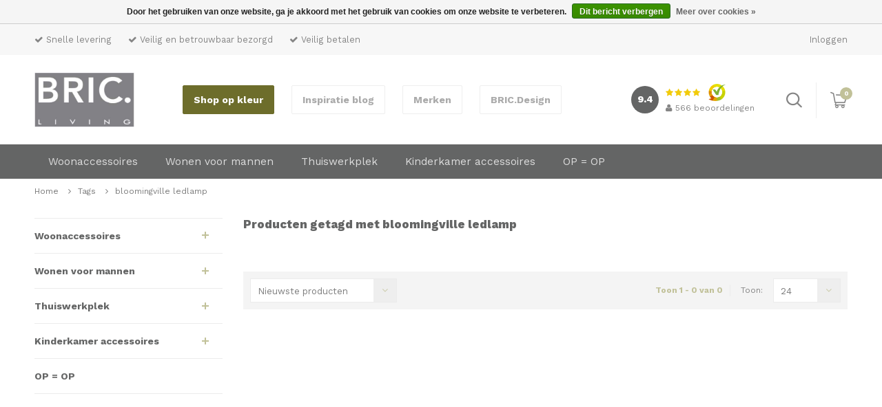

--- FILE ---
content_type: text/html;charset=utf-8
request_url: https://www.bricliving.nl/tags/bloomingville-ledlamp/
body_size: 9787
content:
<!DOCTYPE html>
<html lang="nl">
  <head>
    <meta charset="utf-8"/>
<!-- [START] 'blocks/head.rain' -->
<!--

  (c) 2008-2026 Lightspeed Netherlands B.V.
  http://www.lightspeedhq.com
  Generated: 21-01-2026 @ 01:36:29

-->
<link rel="canonical" href="https://www.bricliving.nl/tags/bloomingville-ledlamp/"/>
<link rel="alternate" href="https://www.bricliving.nl/index.rss" type="application/rss+xml" title="Nieuwe producten"/>
<link href="https://cdn.webshopapp.com/assets/cookielaw.css?2025-02-20" rel="stylesheet" type="text/css"/>
<meta name="robots" content="noodp,noydir"/>
<meta name="google-site-verification" content=""/>
<meta property="og:url" content="https://www.bricliving.nl/tags/bloomingville-ledlamp/?source=facebook"/>
<meta property="og:site_name" content="BRIC.Living"/>
<meta property="og:title" content="bloomingville ledlamp"/>
<meta property="og:description" content="Dé woonwebshop met mooie woonaccessoires en leuke kinderkamer accessoires.  SHOP op KLEUR bij BRIC voor unieke combinaties woonaccessoires op kleur!"/>
<!--[if lt IE 9]>
<script src="https://cdn.webshopapp.com/assets/html5shiv.js?2025-02-20"></script>
<![endif]-->
<!-- [END] 'blocks/head.rain' -->
    <title>bloomingville ledlamp - BRIC.Living</title>
    <meta name="description" content="Dé woonwebshop met mooie woonaccessoires en leuke kinderkamer accessoires.  SHOP op KLEUR bij BRIC voor unieke combinaties woonaccessoires op kleur!" />
    <meta name="keywords" content="bloomingville, ledlamp, mooie woonaccessoires, leuke kinderkamer accessoires, woonwebshop, shop op kleur" />
    <meta http-equiv="X-UA-Compatible" content="IE=edge,chrome=1">
    <meta name="viewport" content="width=device-width, initial-scale=1.0">
    <meta name="apple-mobile-web-app-capable" content="yes">
    <meta name="apple-mobile-web-app-status-bar-style" content="black">
    <meta property="fb:app_id" content="966242223397117"/>
    <meta name="p:domain_verify" content="b2e2f8805b834bc82e009b58900c2195"/>
        
    <!-- Global site tag (gtag.js) - Google Analytics -->
    <script async src="https://www.googletagmanager.com/gtag/js?id=UA-63890483-1"></script>
    <script> window.dataLayer = window.dataLayer []; function gtag(){dataLayer.push(arguments);} gtag('js', new Date());
gtag('config', 'UA-63890483-1');</script>

    <link rel="preconnect" href="https://fonts.googleapis.com">
    <link rel="preconnect" href="https://fonts.gstatic.com" crossorigin>
    
    <link rel="preload" href="https://fonts.googleapis.com/css?family=Eczar:400,600,700|Work+Sans:400,500,600,700,800?display=swap" as="style">
    <link rel="preload" href="https://cdn.webshopapp.com/assets/gui-2-0.css?2025-02-20" as="style">
    <link rel="preload" href="https://cdn.webshopapp.com/assets/gui-responsive-2-0.css?2025-02-20" as="style">
    <link rel="preload" href="https://cdn.webshopapp.com/shops/61701/themes/140291/assets/settings.css?2026011720240220201007145630" as="style">
    <link rel="preload" href="https://cdn.webshopapp.com/shops/61701/themes/140291/assets/style.css?2026011720240220201007145630" as="style">
    
        <link rel="preload" href="https://cdn.webshopapp.com/shops/61701/themes/140291/assets/global.js?2026011720240220201007145630" as="script">
    <link rel="preload" href="https://cdn.webshopapp.com/shops/61701/themes/140291/assets/jcarousel.js?2026011720240220201007145630" as="script"> 
    
    
    <link rel="shortcut icon" href="https://cdn.webshopapp.com/shops/61701/themes/140291/assets/favicon.ico?20260117202351" type="image/x-icon" />
        <link href="https://fonts.googleapis.com/css?family=Eczar:400,600,700|Work+Sans:400,500,600,700,800?display=swap" rel="stylesheet">
    <link rel="shortcut icon" href="https://cdn.webshopapp.com/shops/61701/themes/140291/assets/favicon.ico?20260117202351" type="image/x-icon" /> 
    
    <link rel="stylesheet" href="https://cdn.webshopapp.com/shops/61701/themes/140291/assets/styles-combined.css?2026011720240220201007145630" />
        <link rel="stylesheet" href="https://cdn.webshopapp.com/assets/gui-2-0.css?2025-02-20" />
    <link rel="stylesheet" href="https://cdn.webshopapp.com/assets/gui-responsive-2-0.css?2025-02-20" />   
    <link rel="stylesheet" href="https://cdn.webshopapp.com/shops/61701/themes/140291/assets/settings.css?2026011720240220201007145630" />  
    <link rel="stylesheet" href="https://cdn.webshopapp.com/shops/61701/themes/140291/assets/style.css?2026011720240220201007145630" />    
    <link rel="stylesheet" href="https://cdn.webshopapp.com/shops/61701/themes/140291/assets/custom.css?2026011720240220201007145630" />

    <script src="https://cdn.webshopapp.com/assets/jquery-1-9-1.js?2025-02-20"></script>
    <script src="https://cdn.webshopapp.com/assets/jquery-ui-1-10-1.js?2025-02-20"></script>
   
        <script type="text/javascript" src="https://cdn.webshopapp.com/shops/61701/themes/140291/assets/transition-min.js?2026011720240220201007145630"></script>
    <script type="text/javascript" src="https://cdn.webshopapp.com/shops/61701/themes/140291/assets/checkbox-min.js?2026011720240220201007145630"></script>
    <script type="text/javascript" src="https://cdn.webshopapp.com/shops/61701/themes/140291/assets/dropdown-min.js?2026011720240220201007145630"></script>
    <script type="text/javascript" src="https://cdn.webshopapp.com/shops/61701/themes/140291/assets/jquery-fancybox-min.js?2026011720240220201007145630"></script>
    <script type="text/javascript" src="https://cdn.webshopapp.com/shops/61701/themes/140291/assets/owl-carousel-min.js?2026011720240220201007145630"></script>
    <script type="text/javascript" src="https://cdn.webshopapp.com/shops/61701/themes/140291/assets/moment-min.js?2026011720240220201007145630"></script>
        <script type="text/javascript" src="https://cdn.webshopapp.com/shops/61701/themes/140291/assets/global-min.js?2026011720240220201007145630"></script>

    <script type="text/javascript" src="https://cdn.webshopapp.com/shops/61701/themes/140291/assets/jcarousel.js?2026011720240220201007145630"></script>
    <script type="text/javascript" src="https://cdn.webshopapp.com/assets/gui.js?2025-02-20"></script>
    <script type="text/javascript" src="https://cdn.webshopapp.com/assets/gui-responsive-2-0.js?2025-02-20"></script>
        
    <!--[if lt IE 9]>
    <link rel="stylesheet" href="https://cdn.webshopapp.com/shops/61701/themes/140291/assets/style-ie.css?2026011720240220201007145630" />
    <![endif]-->
    
    <!-- Facebook Pixel Code -->
      <script>
        !function(f,b,e,v,n,t,s)
        {if(f.fbq)return;n=f.fbq=function(){n.callMethod?n.callMethod.apply(n,arguments):n.queue.push(arguments)};
        if(!f._fbq)f._fbq=n;n.push=n;n.loaded=!0;n.version='2.0';
        n.queue=[];t=b.createElement(e);t.async=!0;
        t.src=v;s=b.getElementsByTagName(e)[0];
        s.parentNode.insertBefore(t,s)}(window,document,'script','https://connect.facebook.net/en_US/fbevents.js');
        fbq('init', '1683799495175313'); 
        fbq('track', 'PageView');
      </script>
      <noscript>
      	<img height="1" width="1" src="https://www.facebook.com/tr?id=1683799495175313&ev=PageView&noscript=1"/>
      </noscript>
    <!-- End Facebook Pixel Code -->
  </head>
  <body>
    
    
<div class="total-overlay"></div>
<div class="mobile-menu">

  <div class="mobile-main-menu">
    <ul>
              <li class=""><a class="normal-link" href="https://www.bricliving.nl/shop-op-kleur/">Shop op kleur</a><span class="more-cats"><i class="fa fa-angle-right" aria-hidden="true"></i></span>                  <ul class="">
                        <li class=""><a class="normal-link" href="https://www.bricliving.nl/shop-op-kleur/oud-roze-paars-rood/">(OUD) ROZE, PAARS, ROOD </a><span class="more-cats"><i class="fa fa-angle-right" aria-hidden="true"></i></span>
                              <ul class="">
                                    <li class=""><a class="normal-link" href="https://www.bricliving.nl/shop-op-kleur/oud-roze-paars-rood/roze-kussens-by-bric-no-2/">Roze kussens by BRIC. no 2</a></li>
                                    <li class=""><a class="normal-link" href="https://www.bricliving.nl/shop-op-kleur/oud-roze-paars-rood/roze-kussens-by-bric-no-5/">Roze kussens by BRIC. no 5</a></li>
                                    <li class=""><a class="normal-link" href="https://www.bricliving.nl/shop-op-kleur/oud-roze-paars-rood/mooie-kussens-by-bric-no-5/">Mooie kussens by BRIC. no  5</a></li>
                                    <li class=""><a class="normal-link" href="https://www.bricliving.nl/shop-op-kleur/oud-roze-paars-rood/bruin-en-roze-kussens-by-bric-no-2/">Bruin en roze kussens by BRIC. no 2</a></li>
                                    <li class=""><a class="normal-link" href="https://www.bricliving.nl/shop-op-kleur/oud-roze-paars-rood/sierkussen-set-bruin-en-roze-by-bric-no-1/">Sierkussen set bruin en roze by BRIC. no 1</a></li>
                                    <li class=""><a class="normal-link" href="https://www.bricliving.nl/shop-op-kleur/oud-roze-paars-rood/mooie-kussens-by-bric-no-10/">Mooie kussens by BRIC. no  10 </a></li>
                                    <li class=""><a class="normal-link" href="https://www.bricliving.nl/shop-op-kleur/oud-roze-paars-rood/mooie-sierkussens-set-by-bric-no-1/">Mooie sierkussens set by BRIC. no 1 </a></li>
                                    <li class=""><a class="normal-link" href="https://www.bricliving.nl/shop-op-kleur/oud-roze-paars-rood/roze-kussens-by-bric-no-4/">Roze kussens by BRIC. no 4</a></li>
                                    <li class=""><a class="normal-link" href="https://www.bricliving.nl/shop-op-kleur/oud-roze-paars-rood/leuke-kussens-by-bric-no-4/">Leuke kussens by BRIC. no  4</a></li>
                                  </ul>
              
            </li>
                        <li class=""><a class="normal-link" href="https://www.bricliving.nl/shop-op-kleur/zwart-wit-grijs/">ZWART WIT GRIJS </a><span class="more-cats"><i class="fa fa-angle-right" aria-hidden="true"></i></span>
                              <ul class="">
                                    <li class=""><a class="normal-link" href="https://www.bricliving.nl/shop-op-kleur/zwart-wit-grijs/zwart-wit-kussens-by-bric-no-9/">Zwart wit kussens by BRIC. no 9</a></li>
                                    <li class=""><a class="normal-link" href="https://www.bricliving.nl/shop-op-kleur/zwart-wit-grijs/zwart-wit-kussens-by-bric-no-6/">Zwart wit kussens by BRIC. no 6</a></li>
                                    <li class=""><a class="normal-link" href="https://www.bricliving.nl/shop-op-kleur/zwart-wit-grijs/zwart-wit-kussens-by-bric-no-2/">Zwart wit kussens by BRIC. no 2</a></li>
                                    <li class=""><a class="normal-link" href="https://www.bricliving.nl/shop-op-kleur/zwart-wit-grijs/zwart-wit-kussens-by-bric-no-4/">Zwart wit kussens by BRIC. no 4</a></li>
                                    <li class=""><a class="normal-link" href="https://www.bricliving.nl/shop-op-kleur/zwart-wit-grijs/grijze-kussens-by-bric-no-1/">Grijze kussens by BRIC. no 1</a></li>
                                    <li class=""><a class="normal-link" href="https://www.bricliving.nl/shop-op-kleur/zwart-wit-grijs/zwart-wit-kussens-by-bric-no-5/">Zwart wit kussens by BRIC. no 5</a></li>
                                    <li class=""><a class="normal-link" href="https://www.bricliving.nl/shop-op-kleur/zwart-wit-grijs/witte-kussens-by-bric-no-1/">Witte kussens by BRIC. no 1</a></li>
                                    <li class=""><a class="normal-link" href="https://www.bricliving.nl/shop-op-kleur/zwart-wit-grijs/mooie-sierkussens-by-bric-no-3/">Mooie sierkussens by BRIC. no 3</a></li>
                                    <li class=""><a class="normal-link" href="https://www.bricliving.nl/shop-op-kleur/zwart-wit-grijs/zwart-wit-kussens-by-bric-no-12/">Zwart wit kussens by BRIC. no 12</a></li>
                                    <li class=""><a class="normal-link" href="https://www.bricliving.nl/shop-op-kleur/zwart-wit-grijs/grijze-kussens-by-bric-no-4/">Grijze kussens by BRIC. no 4</a></li>
                                  </ul>
              
            </li>
                        <li class=""><a class="normal-link" href="https://www.bricliving.nl/shop-op-kleur/petrol-oud-blauw-oud-groen/">PETROL, (OUD) BLAUW, (OUD) GROEN </a><span class="more-cats"><i class="fa fa-angle-right" aria-hidden="true"></i></span>
                              <ul class="">
                                    <li class=""><a class="normal-link" href="https://www.bricliving.nl/shop-op-kleur/petrol-oud-blauw-oud-groen/groene-kussens-by-bric-no-7/">Groene kussens by BRIC. no 7</a></li>
                                    <li class=""><a class="normal-link" href="https://www.bricliving.nl/shop-op-kleur/petrol-oud-blauw-oud-groen/blauwe-kussens-by-bric-no-7/">Blauwe kussens by BRIC. no 7</a></li>
                                    <li class=""><a class="normal-link" href="https://www.bricliving.nl/shop-op-kleur/petrol-oud-blauw-oud-groen/sierkussens-set-in-oud-blauw-groen-by-bric-no-4/">Sierkussens set in oud blauw groen by BRIC. no 4</a></li>
                                    <li class=""><a class="normal-link" href="https://www.bricliving.nl/shop-op-kleur/petrol-oud-blauw-oud-groen/sierkussen-set-by-bric-no-3/">Sierkussen set by BRIC. no 3</a></li>
                                    <li class=""><a class="normal-link" href="https://www.bricliving.nl/shop-op-kleur/petrol-oud-blauw-oud-groen/sierkussens-set-in-oud-blauw-groen-by-bric-no-5/">Sierkussens set in oud blauw groen by BRIC. no 5</a></li>
                                    <li class=""><a class="normal-link" href="https://www.bricliving.nl/shop-op-kleur/petrol-oud-blauw-oud-groen/blauwe-kussens-by-bric-no-4/">Blauwe kussens by BRIC. no 4</a></li>
                                    <li class=""><a class="normal-link" href="https://www.bricliving.nl/shop-op-kleur/petrol-oud-blauw-oud-groen/leuke-kussens-by-bric-no-1/">Leuke kussens by BRIC. no 1</a></li>
                                    <li class=""><a class="normal-link" href="https://www.bricliving.nl/shop-op-kleur/petrol-oud-blauw-oud-groen/mooie-kussens-by-bric-no-3/">Mooie kussens by BRIC. no  3</a></li>
                                    <li class=""><a class="normal-link" href="https://www.bricliving.nl/shop-op-kleur/petrol-oud-blauw-oud-groen/oud-grijs-groene-kussens-by-bric-no-2/">Oud grijs groene kussens by BRIC. no 2</a></li>
                                    <li class=""><a class="normal-link" href="https://www.bricliving.nl/shop-op-kleur/petrol-oud-blauw-oud-groen/grijs-blauwe-sierkussen-set-by-bric-no-1/">Grijs blauwe sierkussen set by BRIC. no 1</a></li>
                                    <li class=""><a class="normal-link" href="https://www.bricliving.nl/shop-op-kleur/petrol-oud-blauw-oud-groen/oud-groene-kussens-by-bric-no-4/">Oud groene kussens by BRIC. no 4</a></li>
                                    <li class=""><a class="normal-link" href="https://www.bricliving.nl/shop-op-kleur/petrol-oud-blauw-oud-groen/blauw-groene-kussens-by-bric-no-3/">Blauw groene kussens by BRIC. no 3</a></li>
                                    <li class=""><a class="normal-link" href="https://www.bricliving.nl/shop-op-kleur/petrol-oud-blauw-oud-groen/mooie-kussens-by-bric-no-1/">Mooie kussens by BRIC. no  1</a></li>
                                    <li class=""><a class="normal-link" href="https://www.bricliving.nl/shop-op-kleur/petrol-oud-blauw-oud-groen/sierkussens-set-by-bric-no-3/">Sierkussens set by BRIC. no 3</a></li>
                                  </ul>
              
            </li>
                        <li class=""><a class="normal-link" href="https://www.bricliving.nl/shop-op-kleur/beige-bruin-okergeel/">BEIGE, BRUIN, OKERGEEL</a><span class="more-cats"><i class="fa fa-angle-right" aria-hidden="true"></i></span>
                              <ul class="">
                                    <li class=""><a class="normal-link" href="https://www.bricliving.nl/shop-op-kleur/beige-bruin-okergeel/mooie-kussens-by-bric-no-12/">Mooie kussens by BRIC. no 12</a></li>
                                    <li class=""><a class="normal-link" href="https://www.bricliving.nl/shop-op-kleur/beige-bruin-okergeel/beige-bruine-kussens-by-bric-no-3/">Beige bruine kussens by BRIC. no 3</a></li>
                                    <li class=""><a class="normal-link" href="https://www.bricliving.nl/shop-op-kleur/beige-bruin-okergeel/beige-bruine-kussens-by-bric-no-4/">Beige bruine kussens by BRIC. no 4</a></li>
                                  </ul>
              
            </li>
                      </ul>
                </li>
              <li class=""><a class="normal-link" href="https://www.bricliving.nl/woonaccessoires/">Woonaccessoires</a><span class="more-cats"><i class="fa fa-angle-right" aria-hidden="true"></i></span>                  <ul class="">
                        <li class=""><a class="normal-link" href="https://www.bricliving.nl/woonaccessoires/sierkussens/">Sierkussens</a>
              
            </li>
                        <li class=""><a class="normal-link" href="https://www.bricliving.nl/woonaccessoires/beestenboel/">Beestenboel</a>
              
            </li>
                        <li class=""><a class="normal-link" href="https://www.bricliving.nl/woonaccessoires/vazen-en-bloempotten/">Vazen en bloempotten</a>
              
            </li>
                        <li class=""><a class="normal-link" href="https://www.bricliving.nl/woonaccessoires/krukjes-en-poefs/">Krukjes en poefs</a>
              
            </li>
                        <li class=""><a class="normal-link" href="https://www.bricliving.nl/woonaccessoires/plaids/">Plaids</a>
              
            </li>
                        <li class=""><a class="normal-link" href="https://www.bricliving.nl/woonaccessoires/bijzettafels-en-salontafels/">Bijzettafels en salontafels</a>
              
            </li>
                        <li class=""><a class="normal-link" href="https://www.bricliving.nl/woonaccessoires/windlichten-en-lantaarns/">Windlichten en lantaarns</a>
              
            </li>
                        <li class=""><a class="normal-link" href="https://www.bricliving.nl/woonaccessoires/kandelaren/">Kandelaren</a>
              
            </li>
                        <li class=""><a class="normal-link" href="https://www.bricliving.nl/woonaccessoires/ornamenten-en-beelden/">Ornamenten en beelden</a>
              
            </li>
                        <li class=""><a class="normal-link" href="https://www.bricliving.nl/woonaccessoires/manden-en-kisten/">Manden en kisten</a>
              
            </li>
                        <li class=""><a class="normal-link" href="https://www.bricliving.nl/woonaccessoires/dienbladen-en-schalen/">Dienbladen en schalen</a>
              
            </li>
                        <li class=""><a class="normal-link" href="https://www.bricliving.nl/woonaccessoires/vloerkleden/">Vloerkleden</a>
              
            </li>
                        <li class=""><a class="normal-link" href="https://www.bricliving.nl/woonaccessoires/leuke-hebbedingen/">Leuke hebbedingen</a>
              
            </li>
                        <li class=""><a class="normal-link" href="https://www.bricliving.nl/woonaccessoires/wanddecoratie/">Wanddecoratie</a>
              
            </li>
                        <li class=""><a class="normal-link" href="https://www.bricliving.nl/woonaccessoires/lampen/">Lampen</a>
              
            </li>
                      </ul>
                </li>
              <li class=""><a class="normal-link" href="https://www.bricliving.nl/wonen-voor-mannen/">Wonen voor mannen</a><span class="more-cats"><i class="fa fa-angle-right" aria-hidden="true"></i></span>                  <ul class="">
                        <li class=""><a class="normal-link" href="https://www.bricliving.nl/wonen-voor-mannen/stoere-woonaccessoires/">Stoere woonaccessoires</a>
              
            </li>
                        <li class=""><a class="normal-link" href="https://www.bricliving.nl/wonen-voor-mannen/stoere-meubels/">Stoere meubels</a>
              
            </li>
                        <li class=""><a class="normal-link" href="https://www.bricliving.nl/wonen-voor-mannen/stoere-hebbedingen/">Stoere hebbedingen</a>
              
            </li>
                      </ul>
                </li>
              <li class=""><a class="normal-link" href="https://www.bricliving.nl/thuiswerkplek/">Thuiswerkplek</a><span class="more-cats"><i class="fa fa-angle-right" aria-hidden="true"></i></span>                  <ul class="">
                        <li class=""><a class="normal-link" href="https://www.bricliving.nl/thuiswerkplek/opbergers-10784005/">Opbergers</a>
              
            </li>
                        <li class=""><a class="normal-link" href="https://www.bricliving.nl/thuiswerkplek/overige-leuke-kantoorcatchers/">Overige leuke kantoorcatchers</a>
              
            </li>
                      </ul>
                </li>
              <li class=""><a class="normal-link" href="https://www.bricliving.nl/kinderkamer-accessoires/">Kinderkamer accessoires</a><span class="more-cats"><i class="fa fa-angle-right" aria-hidden="true"></i></span>                  <ul class="">
                        <li class=""><a class="normal-link" href="https://www.bricliving.nl/kinderkamer-accessoires/babykamer-en-kleuterkamer-0-6jr/">Babykamer en kleuterkamer (0-6jr)</a><span class="more-cats"><i class="fa fa-angle-right" aria-hidden="true"></i></span>
                              <ul class="">
                                    <li class=""><a class="normal-link" href="https://www.bricliving.nl/kinderkamer-accessoires/babykamer-en-kleuterkamer-0-6jr/houten-speelgoed/">Houten speelgoed </a></li>
                                    <li class=""><a class="normal-link" href="https://www.bricliving.nl/kinderkamer-accessoires/babykamer-en-kleuterkamer-0-6jr/vloerkleed-kinderkamer/">Vloerkleed Kinderkamer</a></li>
                                    <li class=""><a class="normal-link" href="https://www.bricliving.nl/kinderkamer-accessoires/babykamer-en-kleuterkamer-0-6jr/speelgoedmanden-op-opbergmanden/">Speelgoedmanden  op opbergmanden </a></li>
                                    <li class=""><a class="normal-link" href="https://www.bricliving.nl/kinderkamer-accessoires/babykamer-en-kleuterkamer-0-6jr/kinderkamer-meubels-en-kinderkamer-inrichting/">Kinderkamer meubels en kinderkamer inrichting</a></li>
                                    <li class=""><a class="normal-link" href="https://www.bricliving.nl/kinderkamer-accessoires/babykamer-en-kleuterkamer-0-6jr/kinderkussens-en-plaids/">Kinderkussens en plaids</a></li>
                                    <li class=""><a class="normal-link" href="https://www.bricliving.nl/kinderkamer-accessoires/babykamer-en-kleuterkamer-0-6jr/kinderkamer-decoratie/">Kinderkamer decoratie</a></li>
                                    <li class=""><a class="normal-link" href="https://www.bricliving.nl/kinderkamer-accessoires/babykamer-en-kleuterkamer-0-6jr/kinderkapstokken/">Kinderkapstokken</a></li>
                                    <li class=""><a class="normal-link" href="https://www.bricliving.nl/kinderkamer-accessoires/babykamer-en-kleuterkamer-0-6jr/hobbeldier-en-kinderknuffels/">Hobbeldier en kinderknuffels</a></li>
                                  </ul>
              
            </li>
                        <li class=""><a class="normal-link" href="https://www.bricliving.nl/kinderkamer-accessoires/tienerkamer-6-12jr/">Tienerkamer (6 -12jr)</a>
              
            </li>
                      </ul>
                </li>
              <li class=""><a class="normal-link" href="https://www.bricliving.nl/op-op/">OP = OP</a>                </li>
                                  <li><a href="https://www.bricliving.nl/blogs/inspiratie-by-bric/" title="Inspiratie blog" target="_blank">Inspiratie blog</a></li>              <li><a href="https://www.bricliving.nl/brands/" title="Merken">Merken</a></li>              <li><a href="https://www.bricliving.nl/service/bricdesign/" title="BRIC.Design" target="_blank">BRIC.Design</a></li>                      </ul>
  </div>

</div>    
    <div class="body-wrap">
      
<header id="header">
  
  <div class="search">
    <div class="container">
    	<form action="https://www.bricliving.nl/search/" method="get" id="formSearch">
        <input type="text" name="q" value="" placeholder="Zoek hier uw product, trefwoord of merk"/>
        <i onclick="$('#formSearch').submit();" class="sm sm-search search-submit-btn"></i>
      </form> 
    </div>
  </div>

  
  <div class="topbar">
    <div class="container">
      <div class="left">
        <ul>
          <li class=""><i class="fa fa-check"></i> Snelle levering</li>
          <li class="hidden-xs"><i class="fa fa-check"></i> Veilig en betrouwbaar bezorgd</li>
          <li class="hidden-xs"><i class="fa fa-check"></i> Veilig betalen</li>
        </ul>
      </div>
      
      <div class="right">
        <ul>
          <li><a href="https://www.bricliving.nl/account/">Inloggen</a></li>
        </ul>
      </div>
    </div>
  </div>
  
  <div class="main-header">
    <div class="container">
      <div class="align">
        
        <div class="hidden-md hidden-lg open-menu align-middle">
          <i class="fa fa-bars"></i>
        </div>
        
        <div class="logo align-middle">
          <a href="https://www.bricliving.nl/"><img src="https://cdn.webshopapp.com/shops/61701/themes/140291/assets/logo.svg?2026011720240220201007145630" alt="Dé woonwebshop voor mooie woonaccessoires en leuke kinderkamer accessoires." width="145" height="80"></a>
        </div>
        
        <div class="hidden-xs top-menu align-middle">
          <ul>
                        	<li><a href="https://www.bricliving.nl/shop-op-kleur/" title="Shop op kleur">Shop op kleur</a></li>
                        	<li><a href="https://www.bricliving.nl/blogs/inspiratie-by-bric/" title="Inspiratie blog" target="_blank">Inspiratie blog</a></li>
                        	<li><a href="https://www.bricliving.nl/brands/" title="Merken">Merken</a></li>
                        	<li><a href="https://www.bricliving.nl/service/bricdesign/" title="BRIC.Design" target="_blank">BRIC.Design</a></li>
                      </ul>
        </div>
        
        <div class="hidden-xs hidden-sm reviews align-middle text-center"><div class="custom-widget align-middle text-right hidden-xs"><div class="custom-widget-inner text-left"><div class="align"><div class="total align-middle"><span class="circle"></span></div><div class="results align-middle"><div class="stars-wrap"><div class="stars"><i class="fa fa-star green"></i><i class="fa fa-star green"></i><i class="fa fa-star green"></i><i class="fa fa-star green"></i><i class="fa fa-star-half-o green"></i></div><div class="fc-logo"><img src="https://cdn.webshopapp.com/shops/61701/themes/140291/assets/kiyoh.png?2026011720240220201007145630" alt="Dé woonwebshop voor mooie woonaccessoires en leuke kinderkamer accessoires." width="25" height="25"></div></div><div class="total-reviews"><a href="https://www.kiyoh.com/reviews/1041885/bricliving/" target="_blank"><span class="icon"><i class="fa fa-user"></i></span><span class="text">417</span> beoordelingen</a></div></div></div></div></div></div>        
        <div class="right-links align-middle text-right"><ul><li><a href="#" class="open-search icons"><i class="sm sm-search"></i></a></li><li class="cart"><a href="https://www.bricliving.nl/cart/" class="icons"><span class="icon"><i class="sm sm-cart"></i><span class="items">0</span></span></a><div class="hidden-xs hidden-sm hidden-md cart-wrap-outer"><div class="cart-wrap-inner"><div class="cart-dropdown"><div class="cart-title">Winkelwagen<span class="items">(0 items)</span></div><div class="cart-body"><table class="cart-products"></table></div><table class="total hidden"><tr><td>Subtotaal <span class="totaltotal">€0,00</span></td><td><a class="btn" href="https://www.bricliving.nl/cart/">Bestelling afronden</a></td></tr></table><div class="empty-cart">Geen producten gevonden</div></div></div></div></li></ul></div>        
      </div>
    </div>
  </div>
  
  <div class="hidden-xs hidden-sm main-menu">
    <div class="container">
    	
      <ul><li><a href="https://www.bricliving.nl/shop-op-kleur/" class=" menu-btn">Shop op kleur</a></li><li><a href="https://www.bricliving.nl/woonaccessoires/" class="">Woonaccessoires</a><ul class="subs"><li><a href="https://www.bricliving.nl/woonaccessoires/sierkussens/"><div class="image "><img src="https://cdn.webshopapp.com/shops/61701/files/484553085/40x40x2/image.jpg" alt="Sierkussens"></div><div class="title">Sierkussens</div></a></li><li><a href="https://www.bricliving.nl/woonaccessoires/beestenboel/"><div class="image "><img src="https://cdn.webshopapp.com/shops/61701/files/485389509/40x40x2/image.jpg" alt="Beestenboel"></div><div class="title">Beestenboel</div></a></li><li><a href="https://www.bricliving.nl/woonaccessoires/vazen-en-bloempotten/"><div class="image "><img src="https://cdn.webshopapp.com/shops/61701/files/408234298/40x40x2/image.jpg" alt="Vazen en bloempotten"></div><div class="title">Vazen en bloempotten</div></a></li><li><a href="https://www.bricliving.nl/woonaccessoires/krukjes-en-poefs/"><div class="image "><img src="https://cdn.webshopapp.com/shops/61701/files/489266860/40x40x2/image.jpg" alt="Krukjes en poefs"></div><div class="title">Krukjes en poefs</div></a></li><li><a href="https://www.bricliving.nl/woonaccessoires/plaids/"><div class="image "><img src="https://cdn.webshopapp.com/shops/61701/files/467567757/40x40x2/image.jpg" alt="Plaids"></div><div class="title">Plaids</div></a></li><li><a href="https://www.bricliving.nl/woonaccessoires/bijzettafels-en-salontafels/"><div class="image "><img src="https://cdn.webshopapp.com/shops/61701/files/413482082/40x40x2/image.jpg" alt="Bijzettafels en salontafels"></div><div class="title">Bijzettafels en salontafels</div></a></li><li><a href="https://www.bricliving.nl/woonaccessoires/windlichten-en-lantaarns/"><div class="image "><img src="https://cdn.webshopapp.com/shops/61701/files/468311874/40x40x2/image.jpg" alt="Windlichten en lantaarns"></div><div class="title">Windlichten en lantaarns</div></a></li><li><a href="https://www.bricliving.nl/woonaccessoires/kandelaren/"><div class="image "><img src="https://cdn.webshopapp.com/shops/61701/files/365296698/40x40x2/image.jpg" alt="Kandelaren"></div><div class="title">Kandelaren</div></a></li><li><a href="https://www.bricliving.nl/woonaccessoires/ornamenten-en-beelden/"><div class="image "><img src="https://cdn.webshopapp.com/shops/61701/files/365296683/40x40x2/image.jpg" alt="Ornamenten en beelden"></div><div class="title">Ornamenten en beelden</div></a></li><li><a href="https://www.bricliving.nl/woonaccessoires/manden-en-kisten/"><div class="image "><img src="https://cdn.webshopapp.com/shops/61701/files/489266665/40x40x2/image.jpg" alt="Manden en kisten"></div><div class="title">Manden en kisten</div></a></li><li><a href="https://www.bricliving.nl/woonaccessoires/dienbladen-en-schalen/"><div class="image "><img src="https://cdn.webshopapp.com/shops/61701/files/365296714/40x40x2/image.jpg" alt="Dienbladen en schalen"></div><div class="title">Dienbladen en schalen</div></a></li><li><a href="https://www.bricliving.nl/woonaccessoires/vloerkleden/"><div class="image "><img src="https://cdn.webshopapp.com/shops/61701/files/413997194/40x40x2/image.jpg" alt="Vloerkleden"></div><div class="title">Vloerkleden</div></a></li><li><a href="https://www.bricliving.nl/woonaccessoires/leuke-hebbedingen/"><div class="image "><img src="https://cdn.webshopapp.com/shops/61701/files/489267194/40x40x2/image.jpg" alt="Leuke hebbedingen"></div><div class="title">Leuke hebbedingen</div></a></li><li><a href="https://www.bricliving.nl/woonaccessoires/wanddecoratie/"><div class="image "><img src="https://cdn.webshopapp.com/shops/61701/files/489266334/40x40x2/image.jpg" alt="Wanddecoratie"></div><div class="title">Wanddecoratie</div></a></li><li><a href="https://www.bricliving.nl/woonaccessoires/lampen/"><div class="image "><img src="https://cdn.webshopapp.com/shops/61701/files/364223165/40x40x2/image.jpg" alt="Lampen"></div><div class="title">Lampen</div></a></li></ul></li><li><a href="https://www.bricliving.nl/wonen-voor-mannen/" class="">Wonen voor mannen</a><ul class="subs"><li><a href="https://www.bricliving.nl/wonen-voor-mannen/stoere-woonaccessoires/"><div class="image "><img src="https://cdn.webshopapp.com/shops/61701/files/468743911/40x40x2/image.jpg" alt="Stoere woonaccessoires"></div><div class="title">Stoere woonaccessoires</div></a></li><li><a href="https://www.bricliving.nl/wonen-voor-mannen/stoere-meubels/"><div class="image "><img src="https://cdn.webshopapp.com/shops/61701/files/468743931/40x40x2/image.jpg" alt="Stoere meubels"></div><div class="title">Stoere meubels</div></a></li><li><a href="https://www.bricliving.nl/wonen-voor-mannen/stoere-hebbedingen/"><div class="image "><img src="https://cdn.webshopapp.com/shops/61701/files/192224741/40x40x2/image.jpg" alt="Stoere hebbedingen"></div><div class="title">Stoere hebbedingen</div></a></li></ul></li><li><a href="https://www.bricliving.nl/thuiswerkplek/" class="">Thuiswerkplek</a><ul class="subs"><li><a href="https://www.bricliving.nl/thuiswerkplek/opbergers-10784005/"><div class="image "><img src="https://cdn.webshopapp.com/shops/61701/files/422430057/40x40x2/image.jpg" alt="Opbergers"></div><div class="title">Opbergers</div></a></li><li><a href="https://www.bricliving.nl/thuiswerkplek/overige-leuke-kantoorcatchers/"><div class="image "><img src="https://cdn.webshopapp.com/shops/61701/files/365297602/40x40x2/image.jpg" alt="Overige leuke kantoorcatchers"></div><div class="title">Overige leuke kantoorcatchers</div></a></li></ul></li><li><a href="https://www.bricliving.nl/kinderkamer-accessoires/" class="">Kinderkamer accessoires</a><ul class="subs"><li><a href="https://www.bricliving.nl/kinderkamer-accessoires/babykamer-en-kleuterkamer-0-6jr/"><div class="image "><img src="https://cdn.webshopapp.com/shops/61701/files/408722262/40x40x2/image.jpg" alt="Babykamer en kleuterkamer (0-6jr)"></div><div class="title">Babykamer en kleuterkamer (0-6jr)</div></a></li><li><a href="https://www.bricliving.nl/kinderkamer-accessoires/tienerkamer-6-12jr/"><div class="image "><img src="https://cdn.webshopapp.com/shops/61701/files/408722343/40x40x2/image.jpg" alt="Tienerkamer (6 -12jr)"></div><div class="title">Tienerkamer (6 -12jr)</div></a></li></ul></li><li><a href="https://www.bricliving.nl/op-op/" class="">OP = OP</a></li></ul>      
    </div>
  </div>
  
</header>
      <main>
        <div class="main-content">
          <div class="container">
                      </div>
          
<div id="collection">
  <div class="container">
  	
    
<div class="breadcrumbs">
  <a href="https://www.bricliving.nl/" title="Home">Home</a>
    	<i class="fa fa-angle-right"></i><a href="https://www.bricliving.nl/tags/">Tags</a>
    	<i class="fa fa-angle-right"></i><a href="https://www.bricliving.nl/tags/bloomingville-ledlamp/">bloomingville ledlamp</a>
  </div>      
    <div class="row">
      <div class="hidden-xs hidden-sm col-md-3">
      	<div class="sidebar">
  
    <ul class="side-cats hidden-xs hidden-sm">
                            <li class=""><a href="https://www.bricliving.nl/woonaccessoires/">Woonaccessoires</a><span class="more-cats"><span class="plus-min"></span></span>                    <ul class="">
                        <li class=""><a href="https://www.bricliving.nl/woonaccessoires/sierkussens/">Sierkussens</a>                          </li>
                        <li class=""><a href="https://www.bricliving.nl/woonaccessoires/beestenboel/">Beestenboel</a>                          </li>
                        <li class=""><a href="https://www.bricliving.nl/woonaccessoires/vazen-en-bloempotten/">Vazen en bloempotten</a>                          </li>
                        <li class=""><a href="https://www.bricliving.nl/woonaccessoires/krukjes-en-poefs/">Krukjes en poefs</a>                          </li>
                        <li class=""><a href="https://www.bricliving.nl/woonaccessoires/plaids/">Plaids</a>                          </li>
                        <li class=""><a href="https://www.bricliving.nl/woonaccessoires/bijzettafels-en-salontafels/">Bijzettafels en salontafels</a>                          </li>
                        <li class=""><a href="https://www.bricliving.nl/woonaccessoires/windlichten-en-lantaarns/">Windlichten en lantaarns</a>                          </li>
                        <li class=""><a href="https://www.bricliving.nl/woonaccessoires/kandelaren/">Kandelaren</a>                          </li>
                        <li class=""><a href="https://www.bricliving.nl/woonaccessoires/ornamenten-en-beelden/">Ornamenten en beelden</a>                          </li>
                        <li class=""><a href="https://www.bricliving.nl/woonaccessoires/manden-en-kisten/">Manden en kisten</a>                          </li>
                        <li class=""><a href="https://www.bricliving.nl/woonaccessoires/dienbladen-en-schalen/">Dienbladen en schalen</a>                          </li>
                        <li class=""><a href="https://www.bricliving.nl/woonaccessoires/vloerkleden/">Vloerkleden</a>                          </li>
                        <li class=""><a href="https://www.bricliving.nl/woonaccessoires/leuke-hebbedingen/">Leuke hebbedingen</a>                          </li>
                        <li class=""><a href="https://www.bricliving.nl/woonaccessoires/wanddecoratie/">Wanddecoratie</a>                          </li>
                        <li class=""><a href="https://www.bricliving.nl/woonaccessoires/lampen/">Lampen</a>                          </li>
                  
          </ul>
                  </li>  
                        <li class=""><a href="https://www.bricliving.nl/wonen-voor-mannen/">Wonen voor mannen</a><span class="more-cats"><span class="plus-min"></span></span>                    <ul class="">
                        <li class=""><a href="https://www.bricliving.nl/wonen-voor-mannen/stoere-woonaccessoires/">Stoere woonaccessoires</a>                          </li>
                        <li class=""><a href="https://www.bricliving.nl/wonen-voor-mannen/stoere-meubels/">Stoere meubels</a>                          </li>
                        <li class=""><a href="https://www.bricliving.nl/wonen-voor-mannen/stoere-hebbedingen/">Stoere hebbedingen</a>                          </li>
                  
          </ul>
                  </li>  
                        <li class=""><a href="https://www.bricliving.nl/thuiswerkplek/">Thuiswerkplek</a><span class="more-cats"><span class="plus-min"></span></span>                    <ul class="">
                        <li class=""><a href="https://www.bricliving.nl/thuiswerkplek/opbergers-10784005/">Opbergers</a>                          </li>
                        <li class=""><a href="https://www.bricliving.nl/thuiswerkplek/overige-leuke-kantoorcatchers/">Overige leuke kantoorcatchers</a>                          </li>
                  
          </ul>
                  </li>  
                        <li class=""><a href="https://www.bricliving.nl/kinderkamer-accessoires/">Kinderkamer accessoires</a><span class="more-cats"><span class="plus-min"></span></span>                    <ul class="">
                        <li class=""><a href="https://www.bricliving.nl/kinderkamer-accessoires/babykamer-en-kleuterkamer-0-6jr/">Babykamer en kleuterkamer (0-6jr)</a><span class="more-cats"><span class="plus-min"></span></span>                            <ul class="">
                                <li class=""><a href="https://www.bricliving.nl/kinderkamer-accessoires/babykamer-en-kleuterkamer-0-6jr/houten-speelgoed/">Houten speelgoed </a></li>
                                <li class=""><a href="https://www.bricliving.nl/kinderkamer-accessoires/babykamer-en-kleuterkamer-0-6jr/vloerkleed-kinderkamer/">Vloerkleed Kinderkamer</a></li>
                                <li class=""><a href="https://www.bricliving.nl/kinderkamer-accessoires/babykamer-en-kleuterkamer-0-6jr/speelgoedmanden-op-opbergmanden/">Speelgoedmanden  op opbergmanden </a></li>
                                <li class=""><a href="https://www.bricliving.nl/kinderkamer-accessoires/babykamer-en-kleuterkamer-0-6jr/kinderkamer-meubels-en-kinderkamer-inrichting/">Kinderkamer meubels en kinderkamer inrichting</a></li>
                                <li class=""><a href="https://www.bricliving.nl/kinderkamer-accessoires/babykamer-en-kleuterkamer-0-6jr/kinderkussens-en-plaids/">Kinderkussens en plaids</a></li>
                                <li class=""><a href="https://www.bricliving.nl/kinderkamer-accessoires/babykamer-en-kleuterkamer-0-6jr/kinderkamer-decoratie/">Kinderkamer decoratie</a></li>
                                <li class=""><a href="https://www.bricliving.nl/kinderkamer-accessoires/babykamer-en-kleuterkamer-0-6jr/kinderkapstokken/">Kinderkapstokken</a></li>
                                <li class=""><a href="https://www.bricliving.nl/kinderkamer-accessoires/babykamer-en-kleuterkamer-0-6jr/hobbeldier-en-kinderknuffels/">Hobbeldier en kinderknuffels</a></li>
                      
              </ul>
                          </li>
                        <li class=""><a href="https://www.bricliving.nl/kinderkamer-accessoires/tienerkamer-6-12jr/">Tienerkamer (6 -12jr)</a>                          </li>
                  
          </ul>
                  </li>  
                        <li class=""><a href="https://www.bricliving.nl/op-op/">OP = OP</a>                  </li>  
            </ul>
    
  <div class="filters">
		<form action="https://www.bricliving.nl/tags/bloomingville-ledlamp/" method="get" id="sidebar_filters">
      <input type="hidden" name="mode" value="grid" id="filter_form_mode" />
      <input type="hidden" name="limit" value="24" id="filter_form_limit" />
      <input type="hidden" name="sort" value="newest" id="filter_form_sort" />
      <input type="hidden" name="max" value="5" id="filter_form_max" />
      <input type="hidden" name="min" value="0" id="filter_form_min" />


      <div class="sidebar-filters">

        
        
      </div>

    </form>
  </div>
  
</div>      </div>
      <div class="col-xs-12 col-md-9">
        
                <div class="collection-content">
          <div class="align">
                        <div class="align-middle text hidden-xs">
              <h1 class="title">Producten getagd met bloomingville ledlamp</h1>
              
            </div>
            <div class="text visible-xs">
              <h1 class="title">Producten getagd met bloomingville ledlamp</h1>
              
            </div>
                      </div>
        </div>
                
        <div class="show-mobile-filters hidden-md hidden-lg">Filters</div>
        
        <div class="row hidden-md hidden-lg mobile-filters">
          <div class="col-xs-12">
            <div class="sidebar">
  
    <ul class="side-cats hidden-xs hidden-sm">
                            <li class=""><a href="https://www.bricliving.nl/woonaccessoires/">Woonaccessoires</a><span class="more-cats"><span class="plus-min"></span></span>                    <ul class="">
                        <li class=""><a href="https://www.bricliving.nl/woonaccessoires/sierkussens/">Sierkussens</a>                          </li>
                        <li class=""><a href="https://www.bricliving.nl/woonaccessoires/beestenboel/">Beestenboel</a>                          </li>
                        <li class=""><a href="https://www.bricliving.nl/woonaccessoires/vazen-en-bloempotten/">Vazen en bloempotten</a>                          </li>
                        <li class=""><a href="https://www.bricliving.nl/woonaccessoires/krukjes-en-poefs/">Krukjes en poefs</a>                          </li>
                        <li class=""><a href="https://www.bricliving.nl/woonaccessoires/plaids/">Plaids</a>                          </li>
                        <li class=""><a href="https://www.bricliving.nl/woonaccessoires/bijzettafels-en-salontafels/">Bijzettafels en salontafels</a>                          </li>
                        <li class=""><a href="https://www.bricliving.nl/woonaccessoires/windlichten-en-lantaarns/">Windlichten en lantaarns</a>                          </li>
                        <li class=""><a href="https://www.bricliving.nl/woonaccessoires/kandelaren/">Kandelaren</a>                          </li>
                        <li class=""><a href="https://www.bricliving.nl/woonaccessoires/ornamenten-en-beelden/">Ornamenten en beelden</a>                          </li>
                        <li class=""><a href="https://www.bricliving.nl/woonaccessoires/manden-en-kisten/">Manden en kisten</a>                          </li>
                        <li class=""><a href="https://www.bricliving.nl/woonaccessoires/dienbladen-en-schalen/">Dienbladen en schalen</a>                          </li>
                        <li class=""><a href="https://www.bricliving.nl/woonaccessoires/vloerkleden/">Vloerkleden</a>                          </li>
                        <li class=""><a href="https://www.bricliving.nl/woonaccessoires/leuke-hebbedingen/">Leuke hebbedingen</a>                          </li>
                        <li class=""><a href="https://www.bricliving.nl/woonaccessoires/wanddecoratie/">Wanddecoratie</a>                          </li>
                        <li class=""><a href="https://www.bricliving.nl/woonaccessoires/lampen/">Lampen</a>                          </li>
                  
          </ul>
                  </li>  
                        <li class=""><a href="https://www.bricliving.nl/wonen-voor-mannen/">Wonen voor mannen</a><span class="more-cats"><span class="plus-min"></span></span>                    <ul class="">
                        <li class=""><a href="https://www.bricliving.nl/wonen-voor-mannen/stoere-woonaccessoires/">Stoere woonaccessoires</a>                          </li>
                        <li class=""><a href="https://www.bricliving.nl/wonen-voor-mannen/stoere-meubels/">Stoere meubels</a>                          </li>
                        <li class=""><a href="https://www.bricliving.nl/wonen-voor-mannen/stoere-hebbedingen/">Stoere hebbedingen</a>                          </li>
                  
          </ul>
                  </li>  
                        <li class=""><a href="https://www.bricliving.nl/thuiswerkplek/">Thuiswerkplek</a><span class="more-cats"><span class="plus-min"></span></span>                    <ul class="">
                        <li class=""><a href="https://www.bricliving.nl/thuiswerkplek/opbergers-10784005/">Opbergers</a>                          </li>
                        <li class=""><a href="https://www.bricliving.nl/thuiswerkplek/overige-leuke-kantoorcatchers/">Overige leuke kantoorcatchers</a>                          </li>
                  
          </ul>
                  </li>  
                        <li class=""><a href="https://www.bricliving.nl/kinderkamer-accessoires/">Kinderkamer accessoires</a><span class="more-cats"><span class="plus-min"></span></span>                    <ul class="">
                        <li class=""><a href="https://www.bricliving.nl/kinderkamer-accessoires/babykamer-en-kleuterkamer-0-6jr/">Babykamer en kleuterkamer (0-6jr)</a><span class="more-cats"><span class="plus-min"></span></span>                            <ul class="">
                                <li class=""><a href="https://www.bricliving.nl/kinderkamer-accessoires/babykamer-en-kleuterkamer-0-6jr/houten-speelgoed/">Houten speelgoed </a></li>
                                <li class=""><a href="https://www.bricliving.nl/kinderkamer-accessoires/babykamer-en-kleuterkamer-0-6jr/vloerkleed-kinderkamer/">Vloerkleed Kinderkamer</a></li>
                                <li class=""><a href="https://www.bricliving.nl/kinderkamer-accessoires/babykamer-en-kleuterkamer-0-6jr/speelgoedmanden-op-opbergmanden/">Speelgoedmanden  op opbergmanden </a></li>
                                <li class=""><a href="https://www.bricliving.nl/kinderkamer-accessoires/babykamer-en-kleuterkamer-0-6jr/kinderkamer-meubels-en-kinderkamer-inrichting/">Kinderkamer meubels en kinderkamer inrichting</a></li>
                                <li class=""><a href="https://www.bricliving.nl/kinderkamer-accessoires/babykamer-en-kleuterkamer-0-6jr/kinderkussens-en-plaids/">Kinderkussens en plaids</a></li>
                                <li class=""><a href="https://www.bricliving.nl/kinderkamer-accessoires/babykamer-en-kleuterkamer-0-6jr/kinderkamer-decoratie/">Kinderkamer decoratie</a></li>
                                <li class=""><a href="https://www.bricliving.nl/kinderkamer-accessoires/babykamer-en-kleuterkamer-0-6jr/kinderkapstokken/">Kinderkapstokken</a></li>
                                <li class=""><a href="https://www.bricliving.nl/kinderkamer-accessoires/babykamer-en-kleuterkamer-0-6jr/hobbeldier-en-kinderknuffels/">Hobbeldier en kinderknuffels</a></li>
                      
              </ul>
                          </li>
                        <li class=""><a href="https://www.bricliving.nl/kinderkamer-accessoires/tienerkamer-6-12jr/">Tienerkamer (6 -12jr)</a>                          </li>
                  
          </ul>
                  </li>  
                        <li class=""><a href="https://www.bricliving.nl/op-op/">OP = OP</a>                  </li>  
            </ul>
    
  <div class="filters">
		<form action="https://www.bricliving.nl/tags/bloomingville-ledlamp/" method="get" id="sidebar_filters">
      <input type="hidden" name="mode" value="grid" id="filter_form_mode" />
      <input type="hidden" name="limit" value="24" id="filter_form_limit" />
      <input type="hidden" name="sort" value="newest" id="filter_form_sort" />
      <input type="hidden" name="max" value="5" id="filter_form_max" />
      <input type="hidden" name="min" value="0" id="filter_form_min" />


      <div class="sidebar-filters">

        
        
      </div>

    </form>
  </div>
  
</div>          </div>
        </div>
        
        <div class="sort col-xs-12">
          <form action="https://www.bricliving.nl/tags/bloomingville-ledlamp/" method="get" id="filter_form">
            <input type="hidden" name="mode" value="grid" id="filter_form_mode" />
            <input type="hidden" name="limit" value="24" id="filter_form_limit" />
            <input type="hidden" name="sort" value="newest" id="filter_form_sort" />
            <input type="hidden" name="max" value="5" id="filter_form_max" />
            <input type="hidden" name="min" value="0" id="filter_form_min" />
            
            <div class="align">
              
            <div class="sort-block align-middle">
              <select name="sort" onchange="$('#formSortModeLimit').submit();">
                                <option value="popular">Meest bekeken</option>
                                <option value="newest" selected="selected">Nieuwste producten</option>
                                <option value="lowest">Laagste prijs</option>
                                <option value="highest">Hoogste prijs</option>
                                <option value="asc">Naam oplopend</option>
                                <option value="desc">Naam aflopend</option>
                              </select>  
            </div>
              
                            
            <div class="sort-block align-middle text-right">
              <div class="pager-text">Toon 1 - 0 van 0</div>
              <div class="hidden-xs hidden-md per-page">Toon:</div>
              <select class="hidden-xs hidden-md" id="selectbox-2" name="limit" onchange="$('#formProductsFilters').submit();">
                                <option value="4">4</option>
                                <option value="8">8</option>
                                <option value="12">12</option>
                                <option value="16">16</option>
                                <option value="20">20</option>
                                <option value="24" selected="selected">24</option>
                              </select>
            </div>
            
            </div>
            
          </form>
        </div>
        
      	<div class="products row">
                            </div>
        
                
                
      </div>
    </div>
    
  </div>
</div>

<script type="text/javascript">
  $(function(){
    $('.filters input, #filter_form select').change(function(){
      $(this).closest('form').submit();
    });
    
    $("#collection-filter-price").slider({
      range: true,
      min: 0,
      max: 5,
      values: [0, 5],
      step: 1,
      slide: function( event, ui){
    $('.sidebar-filter-range .min span').html(ui.values[0]);
    $('.sidebar-filter-range .max span').html(ui.values[1]);
    
    $('#filter_form_min').val(ui.values[0]);
    $('#filter_form_max').val(ui.values[1]);
  },
    stop: function(event, ui){
    $('#filter_form').submit();
  }
    });
  });
</script>        </div>
      </main>

     <footer id="footer">
  <div class="main-footer">
    <div class="container">
    	<div class="row">
      	
        <div class="col-md-2 col-lg-3">
          <div class="footer-logo"><img src="https://cdn.webshopapp.com/shops/61701/themes/140291/assets/logo.svg?2026011720240220201007145630" alt="Footer Logo"></div>
        </div>
        
        <div class="col-md-7 col-lg-6">
          <div class="row">
          	
            <div class="col-md-4">
              <div class="footer-title title-font">Klantenservice</div>
              <ul>
              	                	<li><a href="https://www.bricliving.nl/service/">Klantenservice</a></li>
                                	<li><a href="https://www.bricliving.nl/service/shipping-returns/">Retourneren</a></li>
                                	<li><a href="https://www.bricliving.nl/service/shipping-returns/">Verzenden</a></li>
                                	<li><a href="https://www.bricliving.nl/service/payment-methods/">Betaalmethoden</a></li>
                                	<li><a href="https://www.bricliving.nl/service/garantie/">Garantie</a></li>
                                	<li><a href="https://www.bricliving.nl/service/general-terms-conditions/">Algemene voorwaarden</a></li>
                                	<li><a href="https://www.bricliving.nl/service/privacy-policy/">Privacybeleid</a></li>
                                	<li><a href="https://www.bricliving.nl/service/contactgegevens/">Contactgegevens</a></li>
                                	<li><a href="https://www.bricliving.nl/service/disclaimer/">Disclaimer</a></li>
                                	<li><a href="https://www.bricliving.nl/service/vacatures/">Vacatures</a></li>
                                	<li><a href="https://www.bricliving.nl/service/links/">Links</a></li>
                              </ul>
            </div>
            <div class="col-md-8">
              <div class="row">
                <div class="col-md-6">
                  <div class="footer-title title-font">Informatie</div>
                  <ul>
                                          <li><a href="https://www.bricliving.nl/service/bricdesign">BRIC.Design</a></li>
                                          <li><a href="https://www.bricliving.nl/service/kortingsacties/">KORTINGACTIES</a></li>
                                          <li><a href="https://www.bricliving.nl/service/about/">Het idee achter BRIC.</a></li>
                                          <li><a href="https://www.bricliving.nl/brands/">Merken</a></li>
                                          <li><a href="https://www.bricliving.nl/service/contactgegevens/">Contact</a></li>
                                          <li><a href="https://www.bricliving.nl/tags/">Tags</a></li>
                                      </ul>
                </div>
                <div class="col-md-6">
                  <div class="footer-title title-font">Mijn account</div>
                  <ul>
                                          <li><a href="https://www.bricliving.nl/account/information/">Account informatie</a></li>
                                          <li><a href="https://www.bricliving.nl/account/orders/">Mijn bestellingen</a></li>
                                          <li><a href="https://www.bricliving.nl/account/tickets/">Mijn tickets</a></li>
                                          <li><a href="https://www.bricliving.nl/account/wishlist/">Mijn verlanglijst </a></li>
                                      </ul>
                </div>
                <div class="col-md-12">
                  <div class="footer-title title-font">Schrijf je in voor onze nieuwsbrief en ontvang leuke inspiratie en unieke acties!</div>
                  <form id="formNewsletter" action="https://www.bricliving.nl/account/newsletter/" method="post">
                    <input type="hidden" name="key" value="707fe528b1bec9e69451a7c81a9b0bca" />
                    <input type="text" name="email" id="formNewsletterEmail" value="" placeholder="E-mail"/>
                    <a class="btn" href="javascript:;" onclick="$('#formNewsletter').submit(); return false;" title="Ik meld mij aan"><span class="hidden-xs">Ik meld mij aan</span><span class="hidden-sm hidden-md hidden-lg"><i class="fa fa-paper-plane"></i></span></a>
                  </form>
                </div>
              </div>
            </div>
          </div>
        </div>
        
        <div class="col-md-3 col-lg-3">
          <ul class="contact">
            <li>BRIC.Living</li>                        <li>06-29583036</li>            <li>Berkenrodestraat 44</li>            <li>2012 LC  Haarlem </li>            <li><a href="/cdn-cgi/l/email-protection#432a2d252c0321312a202f2a352a2d246d2d2f"><span class="__cf_email__" data-cfemail="137a7d757c5371617a707f7a657a7d743d7d7f">[email&#160;protected]</span></a></li>          </ul>
           <div class="socials">
              <a href="https://www.facebook.com/BRICLiving" class="social-icon" target="_blank"><i class="fa fa-facebook" aria-hidden="true"></i></a>              <a href="https://www.instagram.com/bric.living/" class="social-icon" target="_blank" title="Instagram BRIC.Living"><i class="fa fa-instagram" aria-hidden="true"></i></a>              <a href="https://nl.pinterest.com/bricliving/" class="social-icon" target="_blank"><i class="fa fa-pinterest" aria-hidden="true"></i></a>            </div>
        </div>
        
      </div>
    </div>
  </div>
  
  <div class="footer-bottom">
    <div class="container">
      <div class="align">
        <div class="align-middle copyright">
        	© Copyright 2026 BRIC.Living
        </div>
        <div class="align-middle text-right payments">
        	          <a href="https://www.bricliving.nl/service/payment-methods/" title="Betaalmethoden">
            <img src="https://cdn.webshopapp.com/shops/61701/themes/140291/assets/ideal.png?2026011720240220201007145630" alt="" />
          </a>
                    <a href="https://www.bricliving.nl/service/payment-methods/" title="Betaalmethoden">
            <img src="https://cdn.webshopapp.com/shops/61701/themes/140291/assets/mastercard.png?2026011720240220201007145630" alt="" />
          </a>
                    <a href="https://www.bricliving.nl/service/payment-methods/" title="Betaalmethoden">
            <img src="https://cdn.webshopapp.com/shops/61701/themes/140291/assets/banktransfer.png?2026011720240220201007145630" alt="" />
          </a>
                    <a href="https://www.bricliving.nl/service/payment-methods/" title="Betaalmethoden">
            <img src="https://cdn.webshopapp.com/shops/61701/themes/140291/assets/visa.png?2026011720240220201007145630" alt="" />
          </a>
                    <a href="https://www.bricliving.nl/service/payment-methods/" title="Betaalmethoden">
            <img src="https://cdn.webshopapp.com/shops/61701/themes/140291/assets/maestro.png?2026011720240220201007145630" alt="" />
          </a>
                    <a href="https://www.bricliving.nl/service/payment-methods/" title="Betaalmethoden">
            <img src="https://cdn.webshopapp.com/shops/61701/themes/140291/assets/mistercash.png?2026011720240220201007145630" alt="" />
          </a>
                    <a href="https://www.bricliving.nl/service/payment-methods/" title="Betaalmethoden">
            <img src="https://cdn.webshopapp.com/shops/61701/themes/140291/assets/directebanking.png?2026011720240220201007145630" alt="" />
          </a>
                    <a href="https://www.bricliving.nl/service/payment-methods/" title="Betaalmethoden">
            <img src="https://cdn.webshopapp.com/shops/61701/themes/140291/assets/paypal.png?2026011720240220201007145630" alt="" />
          </a>
                    <a href="https://www.bricliving.nl/service/payment-methods/" title="Betaalmethoden">
            <img src="https://cdn.webshopapp.com/shops/61701/themes/140291/assets/klarnapaylater.png?2026011720240220201007145630" alt="" />
          </a>
                  </div>
      </div>
    </div>
  </div>
  
</footer>

<script data-cfasync="false" src="/cdn-cgi/scripts/5c5dd728/cloudflare-static/email-decode.min.js"></script><script>
	var basicUrl = 'https://www.bricliving.nl/';
  var shopId = '61701';
  var Tquantity = 'Aantal';
  var checkout = false;
  var dev = false;
  var cart = false;
  var basicUrl = 'https://www.bricliving.nl/';
  var shopId = '61701';
  var assetsUrl = 'https://cdn.webshopapp.com/shops/61701/themes/140291/assets/';
</script>    </div>
      
    <!-- [START] 'blocks/body.rain' -->
<script>
(function () {
  var s = document.createElement('script');
  s.type = 'text/javascript';
  s.async = true;
  s.src = 'https://www.bricliving.nl/services/stats/pageview.js';
  ( document.getElementsByTagName('head')[0] || document.getElementsByTagName('body')[0] ).appendChild(s);
})();
</script>
  
<!-- Global site tag (gtag.js) - Google Analytics -->
<script async src="https://www.googletagmanager.com/gtag/js?id=G-N0RLYVH6F5"></script>
<script>
    window.dataLayer = window.dataLayer || [];
    function gtag(){dataLayer.push(arguments);}

        gtag('consent', 'default', {"ad_storage":"granted","ad_user_data":"granted","ad_personalization":"granted","analytics_storage":"granted"});
    
    gtag('js', new Date());
    gtag('config', 'G-N0RLYVH6F5', {
        'currency': 'EUR',
                'country': 'NL'
    });

    </script>
  <script>
    !function(f,b,e,v,n,t,s)
    {if(f.fbq)return;n=f.fbq=function(){n.callMethod?
        n.callMethod.apply(n,arguments):n.queue.push(arguments)};
        if(!f._fbq)f._fbq=n;n.push=n;n.loaded=!0;n.version='2.0';
        n.queue=[];t=b.createElement(e);t.async=!0;
        t.src=v;s=b.getElementsByTagName(e)[0];
        s.parentNode.insertBefore(t,s)}(window, document,'script',
        'https://connect.facebook.net/en_US/fbevents.js');
    $(document).ready(function (){
        fbq('init', '1683799495175313');
                fbq('track', 'PageView', []);
            });
</script>
<noscript>
    <img height="1" width="1" style="display:none" src="https://www.facebook.com/tr?id=1683799495175313&ev=PageView&noscript=1"
    /></noscript>
  <!-- Facebook Pixel Code -->
<script>
!function(f,b,e,v,n,t,s){if(f.fbq)return;n=f.fbq=function(){n.callMethod?
n.callMethod.apply(n,arguments):n.queue.push(arguments)};if(!f._fbq)f._fbq=n;
n.push=n;n.loaded=!0;n.version='2.0';n.queue=[];t=b.createElement(e);t.async=!0;
t.src=v;s=b.getElementsByTagName(e)[0];s.parentNode.insertBefore(t,s)}(window,
document,'script','https://connect.facebook.net/en_US/fbevents.js');
fbq('init', '269070083758468'); // Insert your pixel ID here.
fbq('track', 'PageView');
</script>
<noscript><img height="1" width="1" style="display:none"
src="https://www.facebook.com/tr?id=269070083758468&ev=PageView&noscript=1"
/></noscript>
<!-- DO NOT MODIFY -->
<!-- End Facebook Pixel Code -->

<script>
(function () {
  var s = document.createElement('script');
  s.type = 'text/javascript';
  s.async = true;
  s.src = 'https://app.justuno.com/seoshop/snippet/61701.js';
  ( document.getElementsByTagName('head')[0] || document.getElementsByTagName('body')[0] ).appendChild(s);
})();
</script>
<script>
<!--Start Shopboost script-->
                function loadScript(url, callback){
            var script = document.createElement('script')
            script.type = 'text/javascript';
            script.src = url;
            document.getElementsByTagName('head')[0].appendChild(script);
            }
        
        loadScript('https://www.shopboostapp.com/v3/notification/shopboostv3.js');
        function addListenershopboost(b,a,c){a.addEventListener?a.addEventListener(b,c,!1):a.attachEvent('on'+b,c)}addListenershopboost('load',window,function(){refshopboost=document.referrer;shopboost(12976,refshopboost)});
        <!--Einde Shopboost script-->
</script>
<script>
/*<!--klantenvertellen begin-->*/
                              (function(){
                                  var klantenvertellenData = {"inject_rewiews_position":".header","widgetHtml":"    <div class=\"kiyoh-shop-snippets\">\n        <div class=\"rating-box\">\n            <div class=\"rating\" style=\"width:94%\"><\/div>\n        <\/div>\n        <div class=\"kiyoh-schema\">\n            <p>\n                <a href=\"https:\/\/www.kiyoh.com\/reviews\/1041885\/bricliving\" target=\"_blank\" class=\"kiyoh-link\">\n                    Rating 9.4 out of 10, based on 566 customer reviews\n                <\/a>\n            <\/p>\n        <\/div>\n    <\/div>\n    <style>\n        .kiyoh-shop-snippets {\n            display: inline-block;\n            font-size: 13px;\n        }\n        .kiyoh-shop-snippets .rating-box {\n            width: 91px;\n            background: url('https:\/\/kiyoh-lightspeed.interactivated.me\/wp-content\/plugins\/klantenvertellen\/assets\/rating-sprite.png') no-repeat 0 -15px;\n            height: 15px;\n            margin: 11px 10px 10px 10px;\n        }\n\n        .kiyoh-shop-snippets .rating-box .rating {\n            height: 15px;\n            background: url('https:\/\/kiyoh-lightspeed.interactivated.me\/wp-content\/plugins\/klantenvertellen\/assets\/rating-sprite.png') no-repeat 0 0;\n            margin: 0;\n            padding: 0;\n        }\n        .kiyoh-shop-snippets .kiyoh-schema {\n            width: 170px;\n        }\n    <\/style><script type=\"application\/ld+json\">\n{\n    \"@context\": \"https:\/\/schema.org\",\n    \"@type\": \"Organization\",\n    \"url\": \"www.bricliving.nl\",\n    \"name\": \"www.bricliving.nl\",\n    \"aggregateRating\" : {\n         \"@type\": \"AggregateRating\",\n         \"bestRating\": \"10\",\n         \"ratingCount\": \"566\",\n         \"ratingValue\": \"9.4\",\n         \"url\": \"https:\/\/www.kiyoh.com\/reviews\/1041885\/bricliving\"\n    }\n}\n<\/script>"};
                                  function getCookie(name) {
                                    let matches = document.cookie.match(new RegExp(
                                      "(?:^|; )" + name.replace(/([\.$?*|{}\(\)\[\]\\/\+^])/g, '\$1') + "=([^;]*)"
                                    ));
                                    return matches ? decodeURIComponent(matches[1]) : undefined;
                                  }
                                  if (!getCookie('kiyohwidgetclose')){
                                      let div = document.createElement('div');
                                      div.innerHTML = klantenvertellenData.widgetHtml;
                                      if(klantenvertellenData.inject_rewiews_position=='body'){
                                          document.body.append(div);
                                      } else {
                                          var target = document.querySelector(klantenvertellenData.inject_rewiews_position);
var widget = document.querySelector(".kiyoh-shop-snippets');
if(!!widget){
return;
}
                                          if (!!target){
                                              div.style='display:inline';
                                              target.append(div);
                                          } else {
                                             // document.body.append(div);
                                          }
                                      }
                                      var closeButton = document.querySelector(".kiyoh-shop-snippets .kiyoh-close");
                                      if (!!closeButton){
                                          closeButton.addEventListener('click',function(){
                                              document.cookie = "kiyohwidgetclose=true; max-age=3600";
                                              var widget = document.querySelector(".kiyoh-shop-snippets");
                                              widget.remove();
                                          });
                                      }
                                  }
                              })();
/*<!--klantenvertellen end-->*/
</script>
  <div class="wsa-cookielaw">
      Door het gebruiken van onze website, ga je akkoord met het gebruik van cookies om onze website te verbeteren.
    <a href="https://www.bricliving.nl/cookielaw/optIn/" class="wsa-cookielaw-button wsa-cookielaw-button-green" rel="nofollow" title="Dit bericht verbergen">Dit bericht verbergen</a>
    <a href="https://www.bricliving.nl/service/privacy-policy/" class="wsa-cookielaw-link" rel="nofollow" title="Meer over cookies">Meer over cookies &raquo;</a>
  </div>
<!-- [END] 'blocks/body.rain' -->
  </body>
</html>

--- FILE ---
content_type: text/css; charset=UTF-8
request_url: https://cdn.webshopapp.com/shops/61701/themes/140291/assets/settings.css?2026011720240220201007145630
body_size: 163
content:
/* General
================================================== */

.banner.banner-1 .text-wrap {
  color: #ffffff;
}

.banner.banner-2 .text-wrap {
  color: #545454;
}

.banner.banner-3 .text-wrap {
  color: #545454;
}

.banner.banner-4 .text-wrap {
  color: #545454;
}

.banner.banner-5 .text-wrap {
  color: #ffffff;
}

.banner.banner-6 .text-wrap {
  color: #ffffff;
}

.headlines .item.item-1 {
  background-image: url(https://cdn.webshopapp.com/shops/61701/themes/140291/v/2786647/assets/headline1.jpg?20260117202402?20260117202351) !important;
    background-size: cover;
    background-repeat: no-repeat;
    background-position: center center;
}

.headlines .item.item-2 {
    background-image: url(https://cdn.webshopapp.com/shops/61701/themes/140291/v/2594858/assets/headline2.jpg?20260117202402?20250320111833) !important;
    background-size: cover;
    background-repeat: no-repeat;
    background-position: center center;
}

.headlines .item.item-3 {
    background-image: url(https://cdn.webshopapp.com/shops/61701/themes/140291/v/2363524/assets/headline3.jpg?20260117202402?20240702125014) !important;
    background-size: cover;
    background-repeat: no-repeat;
    background-position: center center;
}
.banners .banner.banner-1 {
    background-image: url(https://cdn.webshopapp.com/shops/61701/themes/140291/v/2786643/assets/banner1.jpg?20260117202402?20251227125558) !important;
    background-size: cover;
    background-repeat: no-repeat;
    background-position: center center;
    color: #fff;
}
.banners .banner.banner-2 {
    background-image: url(https://cdn.webshopapp.com/shops/61701/themes/140291/v/2594849/assets/banner2.jpg?20260117202402?20250317163023) !important;
    background-size: cover;
    background-repeat: no-repeat;
    background-position: center center;
    color: #fff;
}
.banners .banner.banner-3 {
    background-image: url(https://cdn.webshopapp.com/shops/61701/themes/140291/v/2594839/assets/banner3.jpg?20260117202402?20250317162724) !important;
    background-size: cover;
    background-repeat: no-repeat;
    background-position: center center;
    color: #fff;
}
.banners .banner.banner-4 {
    background-image: url(https://cdn.webshopapp.com/shops/61701/themes/140291/v/2001791/assets/banner4.jpg?20260117202402?20230825133835) !important;
    background-size: cover;
    background-repeat: no-repeat;
    background-position: center center;
    color: #fff;
}
.banners .banner.banner-5 {
    background-image: url(https://cdn.webshopapp.com/shops/61701/themes/140291/v/2594852/assets/banner5.jpg?20260117202402?20250317163329) !important;
    background-size: cover;
    background-repeat: no-repeat;
    background-position: center center;
    color: #fff;
}
.banners .banner.banner-6 {
    background-image: url(https://cdn.webshopapp.com/shops/61701/themes/140291/v/2594851/assets/banner6.jpg?20260117202402?20250317163244) !important;
    background-size: cover;
    background-repeat: no-repeat;
    background-position: center center;
    color: #fff;
}

--- FILE ---
content_type: text/css; charset=UTF-8
request_url: https://cdn.webshopapp.com/shops/61701/themes/140291/assets/style.css?2026011720240220201007145630
body_size: 7818
content:
body {font-family: 'Work Sans', sans-serif;-webkit-font-smoothing: antialiased;text-shadow: 1px 1px 1px x(0,0,0,0.004);color:#858585;}
h1, h2, h3, h4, h5, h6, .gui-page-title, .title-font {font-family: 'Work Sans', sans-serif;font-weight:800;}
/*   font-family: 'Eczar', serif; */
a, a:hover {color:#646565;text-decoration:none;outline:none !important;}
.sm {vertical-align: middle;display: inline-block;margin-bottom: -.2em;}
.btn {background: #c1c199;color: #fff;padding: 0px 50px;height: 50px;line-height: 50px;border: none;font-weight: 600;text-transform: uppercase;letter-spacing: 0.05em;border-radius: 0;}
.btn:hover, .btn:active, .btn:focus {color:#fff;}
.left {float:left;}
.right {float:right;}
.align {display:table;width:100%;}
.align-100 {height:100%;}
.align-middle {display:table-cell;vertical-align:middle;}
.align-top {display:table-cell;vertical-align:top;}
.align-bottom {display:table-cell;vertical-align:bottom;}
form.empty-block{border: 1px solid #ebebeb!important;height: 46px;width: 100%;margin-bottom: -1px;}

#header .topbar {background:#f7f7f7;color:#858585;line-height:45px;font-size:.9em;}
#header .topbar a {color:#858585;}
#header .topbar ul {margin:0 -10px;padding:0;list-style:none;}
#header .topbar ul li {display:inline-block;padding:0px 10px;}
#header .main-header {padding:25px 0px;}
#header .main-header .logo {width:145px;}
#header .main-header .top-menu {padding-left:70px;}
#header .main-header .top-menu ul {margin:0 -10px;padding:0;list-style:none;}
#header .main-header .top-menu ul li {padding:0px 10px;}
#header .main-header .top-menu ul li a {display: block;padding: 10px 15px;border-radius: 2px;border: 1px solid #eee;font-size: 1em;font-weight: 700;color: #aaa;}
#header .main-header .top-menu ul li:first-child a {background: #6D6D2B;border-color: #6D6D2B;color: #fff;}
#header .main-header a {color:#858585;}
#header .main-header .top-menu ul li {display:inline-block;}

#header .main-header .right-links ul {margin:0 -20px;padding:0;list-style:none;}
#header .main-header .right-links ul li {display:inline-block;min-width: 65px;}
#header .main-header .right-links ul li a.icons {display: block;font-size: 25px;padding: 10px 20px;border-right: 1px solid #eee;min-width: 65px;}
#header .main-header .right-links ul li:first-child a {font-size:23px;}
#header .main-header .right-links ul li:last-child a {border:none;}
#header .main-header .right-links ul li.cart .icon {position:relative;}
#header .main-header .right-links ul li.cart .icon .items {position: absolute;right: -7px;top: -3px;width: 18px;height: 18px;font-size: 9px;text-align: center;line-height: 18px;display: block;background: #c1c198;color: #fff;font-weight: bold;border-radius: 100%;}

#header .main-menu {background: #646565;}
#header .main-menu.fixed {position: fixed;width: 100%;top: 0;z-index: 9999;}
#header .main-menu a {color:#ddd;font-size:1.1em;}
#header .main-menu ul {margin:0 0px;padding:0;list-style:none;line-height:50px;}
#header .main-menu ul li {display:inline-block;position:relative;}
#header .main-menu ul li a {display:block;padding:0px 20px;}
#header .main-menu ul li a.active, #header .main-menu ul li a:hover {background-color:#c1c199;color:#fff;}
#header .main-menu ul li a.menu-btn {background-color:#c1c199;color:#fff;font-weight:bold;display:none;}
#header .main-menu.fixed ul li a.menu-btn {display:inline-block;}
#header .main-menu ul.subs {position: absolute;z-index: 99999;background-color: #fff;border:1px solid #eee;border-bottom:0px;line-height: initial;display: none;}
#header .main-menu ul li:hover ul.subs {display:block;}
#header .main-menu ul.subs li {display:block;white-space: nowrap;}
#header .main-menu ul.subs li a {padding: 7px;border-bottom: 1px solid #eee;color: #646565;}
#header .main-menu ul.subs li .image {width: 40px;height: 40px;display: inline-block;vertical-align: top;}
#header .main-menu ul.subs li .image.no-image {background-color:#f4f4f4;}
#header .main-menu ul.subs li .title {display: inline-block;line-height: 40px;padding-left: 15px;padding-right: 15px;}
#header .main-menu ul.subs li:hover a {color:#fff;}

#header .search {background-color: #c1c199;position: fixed;width: 100%;height: 44px;display:none;}
#header .search form {position:relative;}
#header .search form input {width: 100%;background-color: transparent;border: 0;outline: none;height: 44px;font-size: 1.1em;color: #fff;}
#header .search form input::-webkit-input-placeholder { color: #fff; }
#header .search form input::-moz-placeholder { color: pink; }
#header .search form input:-ms-input-placeholder { color: pink; }
#header .search form input:-moz-placeholder { color: pink; }
#header .search form .search-submit-btn {position:absolute;line-height:44px;right:0px;top:0px;color:#fff;font-size:1.1em;}
/*=========Cart dropdown========*/
#header .cart {position:relative;}
#header .cart .cart .open-cart {cursor:pointer;}
.cart-wrap-outer {position: absolute;top: 100%;left: 0;width: 100%;}
.cart-wrap-inner {position: relative;}
#header .cart .cart-dropdown {position: absolute;right: 0;top: 100%;width: 450px;background-color: #fff;padding: 10px 15px;border: 1px solid #efefef;z-index: 9999999;-webkit-transition: all .2s ease-in-out;-moz-transition: all .2s ease-in-out;-o-transition: all .2s ease-in-out;transition: all .2s ease-in-out;opacity: 0;visibility: hidden;transform: translateZ(0);-webkit-transform: translateZ(0);text-align:left;font-size:13px;}
#header .cart:hover .cart-dropdown {opacity: 1;visibility: visible;}
#header .cart .cart-dropdown .cart-title {font-size: 15px;font-weight: 600;padding: 10px 0px;border-bottom: 1px solid #efefef;color: #858585;line-height: 22px;font-size: 1.4em;}
#header .cart .cart-dropdown .cart-title .items {float: right;font-size: 11px;font-weight: normal;line-height: 22px;color: #c1c198;display: inherit;background: transparent;width: auto;height: auto;}
#header .cart .cart-dropdown .cart-products {width:100%;}
#header .cart .cart-dropdown .empty-cart {padding-top: 15px;padding-bottom: 10px;font-style: italic;font-size: 12px;color:#9a978e;}
#header .cart .cart-dropdown .cart-products .product .info {font-size: 13px;}
#header .cart .cart-dropdown a {padding:0;color:#fff;}
#header .cart .cart-dropdown a.delete {color: #c1c199;font-size: 1.2em;}
#header .cart .cart-dropdown .cart-products .product .info a.title {padding: 0;font-size: 1.1em;font-weight:bold;line-height: 20px;display: block;color: #858585;}
#header .cart .cart-dropdown .cart-products .product .info a.title .qty {font-size:11px;color:#333;margin-left:4px;}
#header .cart .cart-dropdown .cart-products .product .info .price {color:#333;line-height: 30px;font-weight: 600;font-size: 1.15em;}
#header .cart .cart-dropdown table.cart-products td {padding: 10px 0px;padding-right: 15px;border-bottom: 1px solid #e6e6e6;}
#header .cart .cart-dropdown table.cart-products td:first-child {padding-left: 0;}
#header .cart .cart-dropdown table.cart-products td:last-child {padding-right: 0;}
#header .cart .cart-dropdown table.total {margin-top:15px;width:100%;text-align:left;font-size:15px;color: #858585;display: table;}
#header .cart .cart-dropdown table.total td:last-child {text-align:right;}
#header .cart .cart-dropdown table.total span {font-weight:600;color:#333;font-size:1.4em;margin-left: 10px;}
#header .cart .cart-dropdown a.btn {display: block;}
#header .cart .cart-dropdown a.btn:hover {color:#fff;}
#header .cart .cart-icon {position: relative;}
#header .cart .cart-icon .cart-quantity {position: absolute;top: -5px;right: -8px;background-color: #16a085;width: 15px;text-align: center;height: 15px;line-height: 15px;font-size: 0.75em;border-radius: 50px;font-weight: bold;}
#header .cart .cart-total {margin-left: 12px;font-size: 0.9em;}

.headlines .item{height: 500px;}
.headlines-mobile .item{height: 200px;}
/* .headlines .item.item-1 {background: url(headline1.jpg?20260117202402) no-repeat center bottom; -webkit-background-size: cover;-moz-background-size: cover;-o-background-size: cover;background-size: cover;}
.headlines .item.item-2 {background: url(headline2.jpg?20260117202402) no-repeat center bottom; -webkit-background-size: cover;-moz-background-size: cover;-o-background-size: cover;background-size: cover;}
.headlines .item.item-3 {background: url(headline3.jpg?20260117202402) no-repeat center bottom; -webkit-background-size: cover;-moz-background-size: cover;-o-background-size: cover;background-size: cover;}
.headlines-mobile .item.item2-1 {background: url(headline2-1-image.jpg?20260117202402) no-repeat center center; background-size: cover;}
.headlines-mobile .item.item2-2 {background: url(headline2-2-image.jpg?20260117202402) no-repeat center center; background-size: cover;}
.headlines-mobile .item.item2-3 {background: url(headline2-3-image.jpg?20260117202402) no-repeat center center;background-size: cover;} */
.headlines .text-wrap{display: inline-block;padding: 40px;background: rgba(0,0,0,0.5);color: #fff;}
.headlines-mobile .text-wrap{display: inline-block;padding: 10px;background: rgba(0,0,0,0.5);color: #fff;}
.headlines .title{font-size:3em;}
.headlines-mobile .title{font-size: 2em;}
.headlines .subtitle{font-size: 1.2em;margin-bottom: 5px;}
.headlines-mobile .subtitle{font-size: 1.2em;margin-bottom: 5px;}
.headlines .owl-dots, .headlines-mobile .owl-dots{position: absolute;left: 0;bottom: 0;width: 100%;text-align: center;padding-bottom: 30px;color: #fff;font-weight: 800;}
.headlines .owl-dots .owl-dot, .headlines-mobile .owl-dots .owl-dot{display:inline-block;padding:0px 20px;opacity:0.7;}
.headlines .owl-dots .owl-dot.active, .headlines-mobile .owl-dots .owl-dot.active{opacity:1;}
.headlines .owl-dots .owl-dot:after, .headlines-mobile .owl-dots .owl-dot:after{content:'';display:inline-block;vertical-align:middle;height:1px;background:#fff;width:0px;margin-left:0px;opacity:0;-webkit-transition: all .2s ease-in-out;-moz-transition: all .2s ease-in-out;-o-transition: all .2s ease-in-out;transition: all .2s ease-in-out;}
.headlines .owl-dots .owl-dot.active:after, .headlines-mobile .owl-dots .owl-dot.active:after{width:50px;opacity:1;margin-left:40px;}

.banner-row {margin:-5px;}
.banner-col {padding:5px;}
.banners {padding:50px 0px;}
.banners .banner .text-wrap {display: inline-block;padding: 20px 25px;}
.banners .banner .title {font-size:2em;}
.banners .banner .subtitle {font-size:1.1em;}
/* .banners .banner.banner-1 {background: url(banner1.jpg?20260117202402) no-repeat center center; -webkit-background-size: cover;-moz-background-size: cover;-o-background-size: cover;background-size: cover;color:#fff;}
.banners .banner.banner-2 {background: url(banner2.jpg?20260117202402) no-repeat center center; -webkit-background-size: cover;-moz-background-size: cover;-o-background-size: cover;background-size: cover;color:#fff;}
.banners .banner.banner-3 {background: url(banner3.jpg?20260117202402) no-repeat center center; -webkit-background-size: cover;-moz-background-size: cover;-o-background-size: cover;background-size: cover;color:#646565;}
.banners .banner.banner-4 {background: url(banner4.jpg?20260117202402) no-repeat center center; -webkit-background-size: cover;-moz-background-size: cover;-o-background-size: cover;background-size: cover;color:#fff;}
.banners .banner.banner-5 {background: url(banner5.jpg?20260117202402) no-repeat center center; -webkit-background-size: cover;-moz-background-size: cover;-o-background-size: cover;background-size: cover;color:#fff;}
.banners .banner.banner-6 {background: url(banner6.jpg?20260117202402) no-repeat center center; -webkit-background-size: cover;-moz-background-size: cover;-o-background-size: cover;background-size: cover;color:#fff;} */
.banners .banner.banner-1, .banners .banner.banner-2, .banners .banner.banner-3, .banners .banner.banner-5, .banners .banner.banner-6 {height:300px;}
.banners .banner.banner-4 {height:610px;}
.banners .banner.no-image {background: inherit;background-color:#f4f4f4;}
.home-products {padding:50px 0px;}
.products {margin:-10px;}
.products .product {padding-top:15px;padding-bottom: 15px;}
.products .product .image-wrap {position:relative;}
.products .product .image-wrap a {z-index: 2;}
.products .product .image-wrap img {width:100%;height:auto;}
.products .product .image-wrap .product-label {position: absolute;left: 15px;top: 15px;font-size: 12px;text-transform: uppercase;letter-spacing: 0.05em;font-weight: 600;background: #eee;padding: 7px 9px;z-index: 999;}
.products .product .image-wrap .product-label.sale {color: #fff;background-color: #751C41;}
.products .product .image-wrap .product-label.uitverkoop {background: #751C41;color: #fff;}
.products .product .image-wrap .product-label.new {background: #751C41;color:#fff;}
.products .product .info .title-box {height:50px;padding:0px 10px;background:#f4f4f4;}
.products .product .info .title {display:block;max-height:34px;overflow:hidden;color:#646565;font-size:0.9em;}
.products .product .info .price {width: 80px;font-weight: 600;background:#646565;color:#eee;font-size:1.1em;}
.products .product .info .price .old-price {font-weight: normal;font-size: 0.9em;text-decoration: line-through;display:block;}
.products .product .info .button {width: 50px;background: #2ecc71;color: #fff;}
#catalog .products .product .info .count {width: 80px;font-weight: 600;background:#646565;color:#eee;font-size:.95em;}
#catalog .products .product .info .count span {font-size: 0.7em;display: block;}
.products .product .info .cart {margin-top:5px;}
.products .product .info .cart .btn {height: 45px;width: 39px;line-height: 45px;padding: 0px;vertical-align:top;}
.products .product .info .cart .ui.selection.dropdown {height:45px;line-height:45px;width: 100%;}
.products .product .info .cart .ui.selection.dropdown>.dropdown.icon {height: 45px;width: 39px;line-height: 43px;}

.ui.selection.active.dropdown, .ui.selection.active.dropdown .menu {border-radius:0!important;border-color:#ebebeb !important;}
.ui.selection.dropdown .menu>.item {font-size: 12px;padding: 10px 10px !important;}

.title-featured .title {font-size:35px;margin:0;}
.title-featured {margin-bottom:50px;}
.title-featured .subtitle {font-size:1.1em;color:#858585;max-width:600px;margin:0 auto;margin-top:15px;}

.home-brands {padding:35px 0px;background:#f4f4f4;}
.home-brands .brands  {margin:-15px;}
.home-brands .brands .brand .image:before {content:'';display:block;padding-top:75%;}
.home-brands .brands .brand {padding:15px;width:12.5%;float:left;opacity:.7;}
.home-brands .brands .brand a {display:block;padding:0px 10%;}

.sidebar ul.side-cats {margin:0;list-style:none;padding:0;font-weight:bold;margin-bottom:30px;}
.sidebar ul.side-cats li {position:relative;}
.sidebar ul.side-cats li > a {display:block;padding:0;min-height:50px;line-height:50px;padding-right:55px;border-bottom:1px solid #ececec;}
.sidebar ul.side-cats li:first-child > a {border-top:1px solid #ececec;}
.sidebar ul.side-cats ul li:first-child > a {border-top:0;}
.sidebar ul.side-cats li.active  >a {color:#c1c199;}
.sidebar ul.side-cats ul li a {height:auto;line-height:normal;border:none;padding:5px 0px;min-height:0;}
.sidebar ul.side-cats ul {list-style:none;padding:15px 0px;margin:0;border-bottom:1px solid #ececec;font-weight:normal;font-size:14px;display:none;}
.sidebar ul.side-cats ul.active {display:block;}
.sidebar ul.side-cats ul ul {border:none;padding:5px 0px;padding-left:15px;display:none;}
.sidebar ul.side-cats ul ul.active {display:block;}
.sidebar ul.side-cats ul ul li a {color:#8a8a8a;}
.sidebar ul.side-cats li .more-cats {position:absolute;right:0;top:0;height:50px;width:50px;text-align:center;line-height:50px;color:#c1c199;z-index:99;-webkit-transition:all .3s ease-in-out;-moz-transition:all .3s ease-in-out;-o-transition:all .3s ease-in-out;transition:all .3s ease-in-out;cursor:pointer;}
.sidebar ul.side-cats ul li .more-cats {height:27px;width:27px;line-height:27px;}
.sidebar ul.side-cats li > .more-cats .plus-min {width:10px;height:10px;display:inline-block;position:relative;}
.sidebar ul.side-cats li > .more-cats .plus-min:before,.sidebar ul.side-cats li > .more-cats .plus-min:after {display:block;content:'';width:10px;height:2px;background:#c1c199;position:absolute;top:50%;margin-top:-1px;-webkit-transition:all .3s ease-in-out;-moz-transition:all .3s ease-in-out;-o-transition:all .3s ease-in-out;transition:all .3s ease-in-out;}
.sidebar ul.side-cats li > .more-cats .plus-min:after {transform:rotate(90deg);}
.sidebar ul.side-cats li.active > .more-cats .plus-min:after {transform:rotate(0deg);opacity:0;}

.breadcrumbs {font-size:12px;margin-bottom:30px;padding-top:10px;color:#7b7b7b;}
.breadcrumbs a {color:#7b7b7b;}
.breadcrumbs i {margin:0px 10px;}

.collection-content {margin-bottom:40px;}
.collection-content .text{padding-right: 25px;}
.collection-content.no-content {margin-bottom:15px;border-bottom:1px solid #ececec;}
.collection-content p {margin-bottom:20px;}
.collection-content p:last-child {margin-bottom:0;}
.collection-content.bottom {margin-bottom:0;margin-top:40px;}
.collection-content h1, .collection-content h2, .collection-content h3, .collection-content h4, .collection-content h5, .collection-content h6 {font-size:1.2em;color:#858585;margin:0;}
.collection-content .title {font-size:1.2em;color:#646565;margin:0;margin-bottom:20px;}
.collection-content .image {width:200px;padding-right:30px;}
.collection-content .image img {width:100%;height:auto;}

.show-mobile-filters{width: 100%;display: inline-block;background-color: #c1c199;color: #fff;font-size: 18px;font-weight: 500;letter-spacing: 1px;height: 50px;line-height: 50px;text-align: center;margin-bottom: 25px;}
.mobile-filters{display: none;}
.sort {margin-bottom: 30px;padding: 10px;background: #f4f4f4;}
.sort.bottom {margin-bottom: 0;margin-top: 40px;border-top: 1px solid #eee;background: transparent;padding: 10px 0px;}
.sort.sort-bottom {margin-top:30px;margin-bottom:0;padding-top:10px;border-top:1px solid #ebebeb;}
.ui.selection.dropdown {height: 35px;line-height: 35px;border: 1px solid #ebebeb!important;border-radius: 0;padding: 0px 10px;padding-right: 70px;font-size: 13px;color: #7d7d7d;min-width:0;background:#fff;vertical-align:middle;}
.ui.selection.dropdown>.dropdown.icon {padding: 0;margin: 0;height: 33px;width: 33px;text-align: center;right: 0px;top: 0px;background: #ebebeb;color: #c1c199;display: inline-block;font: normal normal normal 14px/1 FontAwesome;text-rendering: auto;-webkit-font-smoothing: antialiased;-moz-osx-font-smoothing: grayscale;line-height: 33px;}
.ui.dropdown>.dropdown.icon:before {content: "\f107";}
.ui.dropdown>.text {height:100%;overflow:hidden;}

.sort select {height:35px;}
.sort .modes {display:inline-block;vertical-align:top;margin-left:20px;}
.sort .modes .mode {display: inline-block;height: 35px;width: 36px;line-height: 35px;text-align: center;background: #f5f5f2;margin-left:5px;color:#ccc;}
.sort .modes .mode.active, .sort .modes .mode:hover {color:#600b1f;}
.sort .custom-pager ul {list-style:none;margin:0;padding:0;font-size:12px;}
.sort .custom-pager ul li {display:inline-block;padding:0px 3px;}
.sort .custom-pager ul li a {display:block;height:35px;line-height:33px;padding:0px 7px;background:#fff;border:1px solid #ebebeb;color:#7b7b7b;}
.sort .custom-pager ul li.active a {font-weight:bold;}
.sort .custom-pager ul li.next a, .sort .custom-pager ul li.prev a {color:#c1c199;}
.sort .pager-text {display:inline-block;vertical-align:middle;margin-right:10px;padding-right:10px;border-right:1px solid #ebebeb;font-weight:bold;color:#c1c199;font-size:12px;}
.sort .per-page {display:inline-block;vertical-align:middle;margin-right:10px;font-size:12px;}

.sidebar .filters .checkbox {display:block;margin:0;padding:3px 0px;}
.sidebar .filters .more-filters {font-size:12px;font-weight:bold;margin-top:10px;display:block;}
.ui.checkbox .box:before, .ui.checkbox label:before {width: 20px;height: 20px;border-radius: 0;border: 1px solid #ebebeb !important;}
.ui.checkbox .box, .ui.checkbox label {font-size:13px;line-height:20px;height:20px;overflow: hidden;text-overflow: ellipsis;padding-left:30px;}
.ui.checkbox .box:after, .ui.checkbox label:after {width: 20px;height: 20px;line-height: 20px;font-size: 10px;color: #c1c199 !important;}
.sidebar .filters .checkbox span {font-size:11px;color:#7b7b7b;}
.sidebar .filters .filter-outer {margin-bottom:30px;padding-bottom:30px;border-bottom:1px solid #ebebeb;}
.sidebar .filters .filter-wrap {background-color: #f4f4f4;padding: 15px;margin: 30px 0px;}
.sidebar .filters .filter-wrap.active {max-height:none;}
.sidebar .filters .filter-title {font-size: 1.4em;font-weight: bold;color: #646565;padding-bottom: 5px;}

#footer .main-footer {padding:50px 0px;background:#f4f4f4;margin-top:100px;line-height:25px;}
#footer .main-footer a {color:#858585;}
#footer .main-footer .footer-logo {width:120px;margin-top:20px;}
#footer .main-footer .footer-title {font-size:1.2em;padding-top:20px;}
#footer .main-footer ul {margin:0;padding:0;list-style:none;padding-bottom:20px;}
#footer .main-footer ul.contact {padding-top:20px;text-align:right;font-weight:600;}
#footer .main-footer .socials{text-align: right;font-size: 21px;}
#footer .main-footer .socials a{color: #fff;background-color: #6D6D2B;width: 32px;height: 32px;line-height: 34px;text-align: center;border-radius: 100%;display: inline-block;}
#footer form{display: table;width: 100%;}
#footer form input {height: 50px;border: none;outline: none;padding: 0px 15px;color:#333;border-radius:0;-webkit-appearance: none;-moz-appearance:none;appearance:none;display: table-cell;vertical-align: top;width: 100%;}
#footer form .btn {height: 50px;line-height: 50px;padding: 0 15px;border: none;text-align: center;color: #fff;display: table-cell;vertical-align: top;width: 20%;}
#footer .footer-bottom .payments img {width:55px;-webkit-filter: grayscale(100%);filter: grayscale(100%);opacity:.7;}
#footer .footer-bottom .copyright {font-size:0.8em;}
#footer .footer-bottom {padding:10px 0px;}

#productpage .images {border:1px solid #eee;position:relative;}
#productpage .images .image img {width:100%;height: auto;}
#productpage .images .image {padding:5%;position:relative;display:none;}
#productpage .images .image.active {display:block;}
#productpage .images .brand-block {position: absolute;left: 0px;top: 0px;z-index: 999;}
#productpage .images .brand-block a{display: block !important;}
#productpage .images .brand-block .brand-image img {border-radius: 100px;padding: 15px;}
#productpage .product-info {padding-left:50px;}
#productpage .product-info .title {margin:0;font-size:2em;color:#646565;}
#productpage .product-info .brand-title {font-size: 1.5em;color: #aaa;margin-bottom: 4px;}
#productpage .product-info .product-content h1, #productpage .product-info .product-content h2, #productpage .product-info .product-content h3, #productpage .product-info .product-content h4, #productpage .product-info .product-content h5, #productpage .product-info .product-content h6 {font-family: 'Work Sans', sans-serif;font-size:1em;font-weight:normal;margin:0;font-weight:bold;color:#858585;}
#productpage .product-info .product-content {margin-top:30px;}
#productpage .product-info .price {font-size:1.5em;margin-top:25px;font-weight:bold;}
#productpage .product-info .price .old-price {font-size: 0.7em;text-decoration: line-through;font-weight: normal;color: #bbb;}
#productpage .thumbs {margin-top:15px;}
#productpage .thumbs .thumb {padding:3px;border:1px solid #eee;margin-bottom:15px;}
#productpage .thumbs .thumb img {width:100%;height: auto;}
#productpage .thumbs .thumb a {display:block;padding:5% 15%;position:relative;}
#productpage .thumbs .thumb a:after {content: '';display: block;left: 0;top: 0;width: 100%;height: 100%;position: absolute;}
#productpage .product-info .order {margin-top:15px;}
#productpage .product-info .order .btn {background-color:#6D6D2B;}
#productpage .product-configure label {display:block;}
#product_configure_form {margin-top:35px;}
.ui.dropdown .menu>.item {font-size:1.2rem;}
#productpage .product-info .order .quantity input {height: 50px;border: 1px solid #eee;width: 50px;text-align: center;font-weight: bold;outline: none;vertical-align:top;pointer-events: none;}
#productpage .product-info .order .quantity .plusmin {display: inline-block;vertical-align: middle;height: 50px;border: 1px solid #eee;margin-right: 10px;margin-left: -1px;cursor:pointer;}
#productpage .product-info .order .quantity .plusmin .qbtn {line-height: 25px;height: 24px;padding: 0px 7px;background-color: #f4f4f4;font-size: 0.7em;}
#productpage .product-info .usp {margin-top:30px;font-size:1.1em;line-height:25px;}
#productpage .product-info .usp ul {margin:0;padding:0;list-style:none;}
#productpage .product-info .usp ul li i {margin-right:7px;color:#c1c199;}
#productpage .related-products {padding:70px 0px 0px;}
#productpage .product-information {border-top: 1px solid #eee;border-bottom: 1px solid #eee;margin: 60px 0px 0px;}
#productpage .product-information .info-head {border-bottom: 1px solid #eee;padding: 30px;}
#productpage .product-information .info-head.mobile-info-head {border-top: 1px solid #eee;}
#productpage .product-information .info-head .title {font-size:1.4em;font-weight:bold;}
#productpage .product-information .info-content {padding:30px 0px;}
#productpage .product-information .info-content .specs table {width:100%;}
#productpage .product-information .info-content .specs table td {padding:5px;border-bottom:1px solid #eee;}
#productpage .product-information .info-content .specs table tr:last-child td {border-bottom:none}
#productpage .product-content .more-info {color:#333;}
#productpage .product-tags {display: flex; flex-wrap: wrap; gap: 8px; margin-block-start: 32px;}
#productpage .product-tags .product-tag {padding-inline: 24px;padding-block: 8px; background: #F4F4F4; border: 1px solid #dbdbdbff; border-radius: 4px;}

.colors {margin:-5px;}
.colors .color {padding:5px;}
.colors .color .image-wrap {position:relative;}
.colors .color .image-wrap .info {padding:30px;padding-top:100px;position:absolute;left:0;bottom:0;width:100%;background: -moz-linear-gradient(top, rgba(125,185,232,0) 0%, rgba(0,0,0,0.5) 100%);background: -webkit-linear-gradient(top, rgba(125,185,232,0) 0%,rgba(0,0,0,0.5) 100%);background: linear-gradient(to bottom, rgba(125,185,232,0) 0%,rgba(0,0,0,0.5) 100%);filter: progid:DXImageTransform.Microsoft.gradient( startColorstr='#007db9e8', endColorstr='#80000000',GradientType=0 );}
.colors .color .image-wrap img {width:100%;height:auto;}
.colors .color .image-wrap .info  .title {color:#fff;font-size:1.7em;}
.colors .color .image-wrap .info  .subtitle {font-size:.9em;color:#fff;}
.colors .color .image-wrap .info  .subtitle i {margin-left:7px;}
.colors-header {background: #c1c199;color: #fff;text-align: center;padding: 70px 0px;margin-bottom: 50px;}
.colors-header .title {font-size: 35px;	margin:0;}
.colors-header .subtitle {font-size: 1.1em;max-width: 800px;margin: 0 auto;margin-top: 15px;}
.color-sidebar {display:inline-block;width:100%;max-width:300px;}

.side-cart table {width:100%;}
.side-cart .cart-title {font-size:1.2em;margin-bottom:10px;}
.side-cart .product .image-wrap {width:70px;}
.side-cart .product .image-wrap img {width:100%;}
.side-cart .product .info {padding-left:20px;padding-right:20px;}
.side-cart .product .info .title {font-weight:600;font-size:.9em;margin:2px 0px;display:block;}
.side-cart .product .info .brand, .side-cart .product .info .extra {color:#aaa;font-size:0.8em;}
.side-cart .product:first-child td {border-top:1px solid #eee;}
.side-cart .product td {padding:10px 0px;border-bottom:1px solid #eee;}
.side-cart .product .delete {font-size:0.8em;}
.side-cart .product .delete a {color:#c0392b;}
.side-cart .total {margin-top:20px;text-align: right;}
.side-cart .total .align > div{margin-bottom: 15px;}
.side-cart .total .align > div .btn{background-color: #6D6D2B;}
.side-cart .total .price {font-size:1.2em;}
.side-cart .total .price-title {font-size:.95em;font-weight:600;}

.color-popup {display:none;}
.fancybox-slide .color-popup {padding:0;}
.color-popup .popup-container {width:100%;max-width:1200px;}
.color-popup .popup-title {text-align:center;padding:30px;background:#f4f4f4;}
.color-popup .popup-title .title {font-size:2em;margin:0;}
.color-popup .popup-title .subtitle {font-size: 1.1em;color: #858585;max-width: 600px;margin: 0 auto;margin-top: 5px;}
.color-popup .popup-products {padding:30px;}

.home-blocks {margin-top:70px;background:#fff;}
.home-blocks .text-box {padding:100px 50px;background:#f4f4f4;}
.home-blocks .text-box .title {font-size: 2em;line-height: 1.5em;font-weight: 800;}
.home-blocks .text-box .content {color: #7d7d7d;margin-top: 20px;line-height: 25px;font-size: 1.1em;}
.home-blocks .text-box .button {margin-top:30px;}
.home-blocks .block-1 .image {width:40%;background: url('https://cdn.webshopapp.com/shops/61701/themes/140291/v/1379004/assets/content-image1.jpg?20260117202402?20220712203044');-webkit-background-size: cover;-moz-background-size: cover;-o-background-size: cover;background-size: cover;}
.home-blocks .block-2 .image {width:60%;background: url('https://cdn.webshopapp.com/shops/61701/themes/140291/v/2727420/assets/content-image2.jpg?20260117202402?20251006144713');-webkit-background-size: cover;-moz-background-size: cover;-o-background-size: cover;background-size: cover;}
.home-blocks .block-3 .image {width:40%;background: url('https://cdn.webshopapp.com/shops/61701/themes/140291/v/1377048/assets/content-image3.jpg?20260117202402?20220627113628');-webkit-background-size: cover;-moz-background-size: cover;-o-background-size: cover;background-size: cover;}

.custom-widget .custom-widget-inner {display:inline-block;vertical-align:middle;}
.custom-widget .total .circle {display: block;width: 40px;height: 40px;background: #646565;border-radius: 100%;text-align: center;line-height: 39px;font-weight: bold;margin-right: 10px;color: #fff;font-weight:800;}
.custom-widget .stars {display:inline-block;font-size:12px;vertical-align:middle;}
.custom-widget .stars i {margin-right:2px;}
.custom-widget .stars i.gray {color:#e6e6e6;}
.custom-widget .stars i.green {color:#f2cb0b;}
.custom-widget .fc-logo {display:inline-block;vertical-align:middle;width:25px;margin-left:10px;margin-top:-3px;}
.custom-widget .fc-logo img {width:100%;}
.custom-widget .total-reviews {font-size:12px;margin-top:2px;}
.custom-widget .total-reviews .icon {margin-right:5px;}
.custom-widget .total-reviews a {color:#7b7b7b;}

.messages {margin-bottom:10px !important;margin-top:10px !important;}
.gui-progressbar {background-color:transparent !important;}
.disabled{display: none !important;}

#header .open-menu {width: 100px;font-size: 20px;}
body.no-scroll {overflow: hidden;position: fixed;width:100%;}
.body-wrap {-webkit-transition: transform .3s ease-in-out;-moz-transition: transform .3s ease-in-out;-o-transition: transform .3s ease-in-out;transition: transform .3s ease-in-out;}
.body-wrap.menu-open {-ms-transform: translate(300px, 0px);-webkit-transform: translate(300px, 0px);transform: translate(300px, 0px);}
.total-overlay {position: fixed;left: 0;top: 0;width: 100%;height: 100%;background: rgba(0,0,0,0.3);z-index: 9999999;-webkit-transition: all 1s ease-in-out;-moz-transition: all 1s ease-in-out;-o-transition: all 1s ease-in-out;transition: all 1s ease-in-out;opacity:0;visibility:hidden;}
.total-overlay.menu-open {opacity:1;visibility:visible;}
.mobile-menu {position:absolute;left:0;top:0;width:300px;height:100%;z-index:999999999;background:#646565;position:fixed;-ms-transform: translate(-300px, 0px);-webkit-transform: translate(-300px, 0px);transform: translate(-300px, 0px);-webkit-transition: transform .3s ease-in-out;-moz-transition: transform .3s ease-in-out;-o-transition: transform .3s ease-in-out;transition: transform .3s ease-in-out;overflow-y:scroll;}
.mobile-menu.menu-open {-ms-transform: translate(0px, 0px);-webkit-transform: translate(0px, 0px);transform: translate(0px, 0px);}
.mobile-menu .logo {padding:15px;background: #f9f9f9;}
.mobile-menu .logo img {height:30px;}
.mobile-menu .mobile-main-menu ul {margin:0;padding:0;list-style:none;font-size:13px;}
.mobile-menu .mobile-main-menu ul ul {font-weight:normal;display:none;}
.mobile-menu .mobile-main-menu ul li ul.active {display:block;}
.mobile-menu .mobile-main-menu ul li {position:relative;}
.mobile-menu .mobile-main-menu ul li a {height:50px;line-height:50px;border-bottom: 1px solid rgba(255,255,255,0.1);display:block;padding:0px 15px;color:#fff;}
.mobile-menu .mobile-main-menu ul ul li > a {padding-left:25px;}
.mobile-menu .mobile-main-menu ul ul ul {background: rgba(255,255,255,0.1);}
.mobile-menu .mobile-main-menu ul ul ul li > a {text-transform:none;color:#eee;height:35px;line-height:35px;font-size:12px;}
.mobile-menu .mobile-main-menu ul li.active > a {background: rgba(0,0,0,0.15);}
.mobile-menu .mobile-main-menu ul li .more-cats {position:absolute;right:0;top:0;color:#fff;width:50px;height:50px;line-height:50px;text-align:center;cursor:pointer;-webkit-transition: all .3s ease-in-out;-moz-transition: all .3s ease-in-out;-o-transition: all .3s ease-in-out;transition: all .3s ease-in-out;}
.mobile-menu .mobile-main-menu ul li.active > .more-cats {-ms-transform: rotate(90deg); -webkit-transform: rotate(90deg); transform: rotate(90deg); }
.gui.gui-cart .gui-right a.gui-button-large.gui-button-action {background: #6d6d2b;border-color: #6d6d2b;color: #fff;}
.popup-products .products .product .info .cart {text-align: right;}
#productpage .images .image a {display: block !important;}

/*==========Blogs=============*/
.articles .article {margin-bottom:30px;border:1px solid rgb(225, 225, 225);-webkit-transition: all .2s ease-in-out;-moz-transition: all .2s ease-in-out;-o-transition: all .2s ease-in-out;transition: all .2s ease-in-out;}
.articles .article.hover {opacity:0.4;}
.articles .article .image-wrap {padding:0px;}
.articles .article .image-wrap img {width:100%;height:auto;}
.articles .article .info {padding: 20px;background-color: #fff;position: relative;}
.articles .article .info .publish-date {color: #c1c198;font-size: 12px;margin-top: 20px;text-transform: uppercase;}
.articles .article .article-title {color: #646565;font-size: 18px;height: 26px;overflow: hidden;margin-bottom: 10px;text-transform: uppercase;}
.articles .article .article-description {height: 60px;overflow: hidden;color: #858585;margin-bottom: 20px;}
.articles .article .article-buttons {text-align:left;}
.articles .article .article-buttons a.read-more {display: inline-block;border: 1px solid #b7a804;color: #b7a804;-webkit-transition: all .2s ease-in-out;-moz-transition: all .2s ease-in-out;-o-transition: all .2s ease-in-out;transition: all .2s ease-in-out;}
.articles .article .article-buttons a.read-more:hover {color:#fff;background-color:#b7a804;}
.complete-article .image-wrap img {border-radius:0px;width:100%;height:auto;}
.complete-article .article-box {padding: 0px 30px;}
.complete-article .article-box .article-content {background: #fff;padding: 50px;margin-top: -100px;z-index: 1;position: relative;border-radius: 0px;-moz-box-shadow: 0 0 5px -1px rgba(0, 0, 0, .2);-webkit-box-shadow: 0 0 5px -1px rgba(0, 0, 0, .2);box-shadow: 0 0 5px -1px rgba(0, 0, 0, .2);margin-bottom: 50px;font-size:15px;}
.complete-article .article-box .article-content ul {margin-left:20px;}
.complete-article .article-box .article-content .share ul {margin-left:0px;}
.complete-article .article-box .article-content .share li {font-size: 21px;}
.complete-article .article-box .article-content p, .complete-article .article-box .article-content ul li {font-size: 14px;}
.complete-article .article-box .article-content .article-title {font-size: 30px;margin-bottom: 20px;text-transform:uppercase;}
.complete-article .article-box .article-content .publish-date {color: #c1c198;font-size: 12px;text-transform: uppercase;}
.blog-sidebar .sidebar-inner {border-right: 1px solid #eee;padding-right: 30px;}
.recent-article {border-bottom:1px solid #eee;padding-bottom:20px;margin-bottom:20px;}
.recent-article.last {border:none;margin:0;}
.recent-article .image-wrap {float:left;width:25%;}
.recent-article .image-wrap img {border-radius:0px;width:100%;height:auto;}
.recent-article .info {width:75%;float:left;padding-left:15px;}
.recent-article .info .article-title {display: block;font-size: 1em;max-height: 40px;overflow: hidden;text-transform:uppercase;}
.recent-article .info .article-summary {max-height: 55px;overflow: hidden;font-size: 0.9em;}
.sidebar-inner h3 {margin-bottom: 30px;font-size: 20px;margin-top: 0px;text-transform:uppercase;}
.complete-article .share h3 {margin-bottom:5px;color:#000;}
.complete-article .share ul li {display:inline-block;font-size:20px;margin-right:10px;}
.complete-article .share {margin-top:30px;}
.complete-article .share ul {padding-left:0px;}
.complete-article .share ul li a.facebook {color:#3b5998;}
.complete-article .share ul li a.twitter {color:#55acee;}
.complete-article .share ul li a.google {color:#dd4b39;}
.complete-article .share ul li a.pinterest {color:#cb2027;}
.complete-article .comments {margin-top: 50px;padding-top: 50px;border-top: 1px solid #eee;}
.complete-article .comments .comment {padding: 20px;background-color: #f9f9f9;margin: 10px 0px;}
.complete-article .comments .comment .content {padding-bottom: 10px;}
.complete-article .comments .comment .info {font-size:0.85em;font-weight:bold;}
.reactions form input[type="text"], .reactions form textarea {display: block;width: 100%;padding: 15px;border: 1px solid #eee;border-radius: 0px;font-size: 15px;margin-bottom:20px;outline:none;}
.reactions form textarea {padding: 15px;min-height: 180px;border-radius: 0px;max-width: 100%;}
.reactions form label {margin-bottom: 5px;display: block;font-size: 13px;color: #c1c199;}
.reactions {margin-top: 50px;padding-top: 50px;border-top: 1px solid #eee;}
.reactions form .action a.button {padding: 10px 20px;border: 1px solid;border-radius: 0px;background: #b7a804;color: #fff;text-transform: uppercase;display: inline-block;font-size:13px;}
.reactions h2, .comments h2 {margin: 0;margin-bottom: 30px;font-size: 24px;text-transform:uppercas}
.post-description {height:90px;overflow:hidden;}

@media (max-width: 767px) { 
  #productpage .product-info .order .btn {width: 260px;font-size: 12px;padding: 0 25px;}
  .complete-article .article-box {padding:0px 10px;}
  .complete-article .article-box .article-content {padding:25px;}
  .complete-article .article-box .article-content .article-title {word-break:break-word;}
  .complete-article .btn {padding:0px;width:100%;}
  .collection-content .text{padding-right: 0;}
  .collection-content .image{margin: 0 auto;padding: 10px 0;}
}

@media (min-width: 1200px) {
  .container {width:100%;max-width:1500px;padding:0px 50px;}
}

@media (min-width: 920px) {
  .col-md-20 {width:20%;padding-left:15px;padding-right:15px;float:left;}
  .brands .products .product .image-wrap {padding: 50px;}
}
@media (min-width: 1100px) {
	.col-lg-20 {width:20%;padding-left:15px;padding-right:15px;float:left;}
}

@media (max-width: 1199px){
  #header .main-header .right-links ul li, #header .main-header .right-links ul li a.icons{min-width: unset;}
  #header .main-header .logo {width: 120px;}
  #header .main-header {padding: 15px 0px;}
  .sort .pager-text {padding-right:5px;margin-right:0px;border-right:0px;}
  #productpage .product-info {padding-left:0px;}
  #header .main-menu ul li a{padding: 0 15px;}
}

@media (max-width: 991px){
  #header .main-header {padding: 10px 0px;border-bottom: 1px solid #eee;}
  #header .main-header .top-menu ul li {padding: 0px 2px;}
  #header .main-header .logo {width: 78px;}
  .home-brands .brands .brand {width:25%;}
  .home-brands .brands .brand:nth-child(n+5) {display:none;}
   #footer .main-footer ul.contact {text-align:left;}
   #productpage .product-information .info-head {padding:30px 0px;}
  .sort .pager-text {margin-right: 10px;padding-right: 10px;border-right: 1px solid #ebebeb;}
  .brands .products .product .image-wrap{padding: 40px;}
}

@media (max-width: 767px){
  .popup-products .ui.selection.dropdown .menu {max-height: 166px;}
  .brands .products .product .image-wrap{padding: 25px;}
  #header .topbar {line-height:32px;}
  #header .main-header .logo {width: 70px;}
  #header .main-header .right-links {width: 100px;}
  #header .main-header .right-links ul li a.icons {font-size: 20px;padding: 5px 15px;}
  #header .main-header .right-links ul li:first-child a {font-size: 20px;}
  #header .main-header {padding: 15px 0px;}
  #header .main-header .right-links ul {width: 101px;display: inline-block;margin: 0 -15px;}
  #header .search {height: 38px;}
  #header .search form input {font-size: .9em;height: 38px;}
  .headlines .text-wrap {padding: 20px;}
  .headlines .subtitle {font-size: 1em;}
  .headlines .title {font-size: 1.5em;}
  .banners {padding: 15px 0px;}
  .home-brands {padding: 25px 0px;}
  .home-brands .brands .brand {width:33%;}
  .home-brands .brands .brand:nth-child(n+4) {display:none;}
  .home-blocks {margin-top: 15px;}
  .home-blocks .text-box {padding: 20px;}
  #footer .main-footer {padding: 25px 0px;margin-top: 25px;}
  #footer .footer-bottom .copyright, #footer .footer-bottom .payments {width:100%;display:block;text-align: center;}
  #footer .footer-bottom .payments {margin-top:15px;}
  .products .product .info .price {width: 55px;font-size: .85em;}
  .sort .pager-text {padding-right:5px;margin-right:0px;border-right:0px;}
  .collection-content {margin-bottom: 10px;}
  .sort .custom-pager ul.right {float:inherit;}
  .products .product .info .title {word-break: break-all;}
  #productpage .related-products {padding: 35px 0px 0px;}
  #productpage .related-products .title-featured .title {font-size: 1.4em;}
  #productpage .breadcrumbs {display:none;}
  #productpage .images {margin-top:15px;}
  #catalog .products .product .info .count {display:none;}
}
#productpage .product-bundles {padding: 70px 0px;border-bottom:1px solid #eee;}
#productpage .bundles {margin:-30px 0px;}
#productpage .bundles .bundle {padding:30px 0px;}
#productpage .bundles .bundle:not(:last-child) {border-bottom: 1px solid #eee;}
#productpage .bundles .bundle .bundle-info {width:380px;padding-left:30px;}
#productpage .bundles .bundle .info {padding:30px;background:#f8f8f8;}
#productpage .bundles .bundle .bundle-wrap {margin:-30px;}
#productpage .bundles .bundle .main-product, #productpage .bundles .bundle .sub-products {padding:30px;}
#productpage .bundles .bundle .main-product.img-gray:after {content: '';position: absolute;display: block;left: 0;top: 0;width: 100%;height: 100%;background: rgba(0,0,0,0.025);}
#productpage .bundles .bundle .sub-products .image-wrap.img-gray {position:relative;}
#productpage .bundles .bundle .sub-products .image-wrap.img-gray:after {content: '';position: absolute;display: block;left: 0;top: 0;width: 100%;height: 100%;background: rgba(0,0,0,0.025);}
#productpage .bundles .bundle .main-product {width:300px;position:relative;}
#productpage .bundles .bundle .main-product .plus {position: absolute;width: 40px;height: 40px;top: 50%;margin-top: -20px;left: 100%;text-align: center;margin-left: -20px;line-height: 40px;font-size: 25px;}
#productpage .bundles .bundle .main-product img, #productpage .bundles .bundle .sub-products img{width:100%;}
#productpage .bundles .bundle .sub-products .image-wrap {padding:0 10%;margin-bottom:10px;}
#productpage .bundles .bundle .sub-products .product a.title {font-size:13px;height:36px;line-height:18px;overflow:hidden;display:block;}
#productpage .bundles .bundle .sub-products .product label {display:none;}
#productpage .bundles .bundle .ui.selection.dropdown {width:100%;}
#productpage .bundles .bundle .sub-products .product .bundle-option {margin-top:8px;}
#productpage .bundles .bundle .info .title {margin:0;margin-bottom:5px;font-size:20px;}
#productpage .bundles .bundle .info .discount {font-weight:bold;}
#productpage .bundles .bundle .info .price-box {margin:20px 0px;}
#productpage .bundles .bundle .info .price-box .price {color:#000;font-size:20px;font-weight:800;}
#productpage .bundles .bundle .info .price-box .old-price {text-decoration:line-through;font-size:13px;}
@media (max-width: 1199px) {
  #productpage .bundles .bundle .main-product {width:220px;}
  #productpage .bundles .bundle .bundle-info {width:320px;}
  .title-featured .title-wrap .shadow {font-size:65px;}
  #productpage .bundles .bundle .sub-products .product a.title {font-size:12px;}
  #productpage .bundles .bundle .ui.selection.dropdown {font-size:10px;}
}
@media (max-width: 991px) {
  #productpage .bundles .bundle .main-product, #productpage .bundles .bundle .sub-products {display:block;width:100%;}
  #productpage .bundles .bundle .main-product .plus {top:100%;left:50%;margin-left:-20px;}
}
@media (max-width: 767px) {
  #productpage .bundles .bundle .bundle-info {display: block;width: 100%;padding: 0;}
  #productpage .bundles .bundle .products-wrap {display: block;width: 100%;padding: 0;}
  #productpage .bundles .bundle .bundle-wrap {margin:0;}
  #productpage .bundles .bundle .main-product img {max-width: 150px;margin: 0 auto;display: block;}
  #productpage .bundles .bundle .main-product, #productpage .bundles .bundle .sub-products {padding: 15px;}
  #productpage .bundles .bundle .info {margin-top:20px;}
}

.products .product .image-wrap .img-wrap{position:relative;display:block}
.products .product .image-wrap .img-wrap .sec{display:block;position:absolute;left:0;top:0;opacity:0;width:100%;height:100%;-webkit-transition:opacity .2s ease-in-out;-moz-transition:opacity .2s ease-in-out;-o-transition:opacity .2s ease-in-out;transition:opacity .2s ease-in-out;background-color:#fff}
.products .product.img-loaded:hover .image-wrap .img-wrap .sec{opacity:1}
.banners .banner-4 .title{word-break:break-all}
.article-content img{max-width:100%;height:auto}

.headlines-outer.slide-loaded {width: 100%; }
.headlines-outer.slide-loaded:after {content: '';display: block;padding-top: 500px;}

--- FILE ---
content_type: text/javascript;charset=utf-8
request_url: https://www.bricliving.nl/services/stats/pageview.js
body_size: -412
content:
// SEOshop 21-01-2026 01:36:31